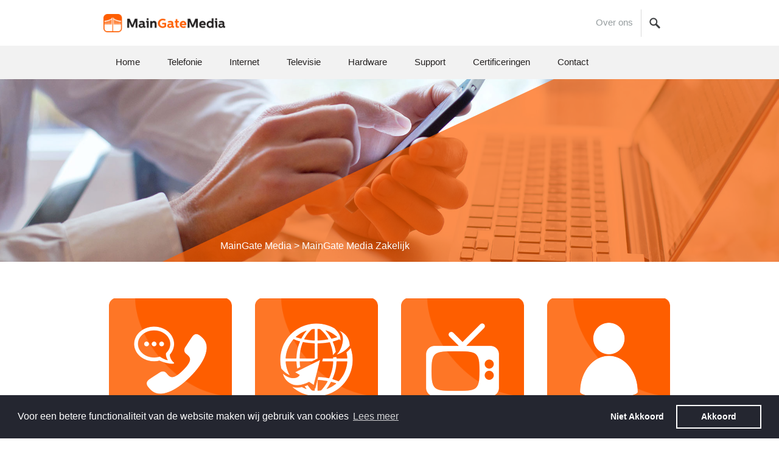

--- FILE ---
content_type: text/html; charset=UTF-8
request_url: https://www.maingatemedia.eu/
body_size: 10755
content:
<!DOCTYPE html>
<!--[if IE 7]>
<html class="ie ie7" lang="nl-NL">
<![endif]-->
<!--[if IE 8]>
<html class="ie ie8" lang="nl-NL">
<![endif]-->
<!--[if !(IE 7) & !(IE 8)]><!-->
<html lang="nl-NL">
<!--<![endif]-->
<head>
<meta charset="UTF-8" />
<meta http-equiv="X-UA-Compatible" content="IE=edge">
<meta name="viewport" content="width=device-width" />
<meta name="viewport" content="width=device-width, initial-scale=1">
<title>Home - MainGate Media Zakelijk</title>
<link rel="profile" href="https://gmpg.org/xfn/11" />
<link rel="pingback" href="https://www.maingatemedia.eu/xmlrpc.php" />
<link rel="shortcut icon" type="image/png" href="https://www.maingatemedia.eu/wp-content/themes/maingate/img/template/favicon.png" />

<!--[if lt IE 9]>
<script src="https://www.maingatemedia.eu/wp-content/themes/maingate/js/html5.js" type="text/javascript"></script>
<![endif]-->


<link rel="stylesheet" href="https://www.maingatemedia.eu/wp-content/themes/maingate/css/normalize.css">
<link rel="stylesheet" href="https://www.maingatemedia.eu/wp-content/themes/maingate/css/bootstrap.min.css">
<link rel="stylesheet" href="https://www.maingatemedia.eu/wp-content/themes/maingate/css/main.css">

<script src="https://www.maingatemedia.eu/wp-content/themes/maingate/js/vendor/modernizr-2.6.2.min.js"></script>
<meta name='robots' content='index, follow, max-image-preview:large, max-snippet:-1, max-video-preview:-1' />
	<style>img:is([sizes="auto" i], [sizes^="auto," i]) { contain-intrinsic-size: 3000px 1500px }</style>
	
	<!-- This site is optimized with the Yoast SEO plugin v25.9 - https://yoast.com/wordpress/plugins/seo/ -->
	<link rel="canonical" href="https://www.maingatemedia.eu/" />
	<meta property="og:locale" content="nl_NL" />
	<meta property="og:type" content="website" />
	<meta property="og:title" content="Home - MainGate Media Zakelijk" />
	<meta property="og:description" content="TelefonieTelefonie InternetInternet TelevisieTelevisie OverigeOverige &nbsp; MainGate Media: Your gateway to all media! MainGate Media is een aanbieder van telefonie (VoIP, mobiel, centrales etc), internet (glasvezel, dsl etc) en televisie over internet. Met onze jaren ervaring kunnen wij zzp’ers, mkb en ook grote ondernemingen een passende oplossing bieden op gebied van telefonie, internet en televisie." />
	<meta property="og:url" content="https://www.maingatemedia.eu/" />
	<meta property="og:site_name" content="MainGate Media Zakelijk" />
	<meta property="article:modified_time" content="2014-12-17T13:20:22+00:00" />
	<script type="application/ld+json" class="yoast-schema-graph">{"@context":"https://schema.org","@graph":[{"@type":"WebPage","@id":"https://www.maingatemedia.eu/","url":"https://www.maingatemedia.eu/","name":"Home - MainGate Media Zakelijk","isPartOf":{"@id":"https://www.maingatemedia.eu/#website"},"datePublished":"2014-10-21T13:06:54+00:00","dateModified":"2014-12-17T13:20:22+00:00","breadcrumb":{"@id":"https://www.maingatemedia.eu/#breadcrumb"},"inLanguage":"nl-NL","potentialAction":[{"@type":"ReadAction","target":["https://www.maingatemedia.eu/"]}]},{"@type":"BreadcrumbList","@id":"https://www.maingatemedia.eu/#breadcrumb","itemListElement":[{"@type":"ListItem","position":1,"name":"Home"}]},{"@type":"WebSite","@id":"https://www.maingatemedia.eu/#website","url":"https://www.maingatemedia.eu/","name":"MainGate Media Zakelijk","description":"no-nonsenseorganisatie met alle oplossingen voor Internet, Televisie en Telefonie.","potentialAction":[{"@type":"SearchAction","target":{"@type":"EntryPoint","urlTemplate":"https://www.maingatemedia.eu/?s={search_term_string}"},"query-input":{"@type":"PropertyValueSpecification","valueRequired":true,"valueName":"search_term_string"}}],"inLanguage":"nl-NL"}]}</script>
	<!-- / Yoast SEO plugin. -->


<link rel='dns-prefetch' href='//cdnjs.cloudflare.com' />
<link rel='dns-prefetch' href='//fonts.googleapis.com' />
<link rel="alternate" type="application/rss+xml" title="MainGate Media Zakelijk &raquo; feed" href="https://www.maingatemedia.eu/feed/" />
<link rel="alternate" type="application/rss+xml" title="MainGate Media Zakelijk &raquo; reacties feed" href="https://www.maingatemedia.eu/comments/feed/" />
<link rel="alternate" type="application/rss+xml" title="MainGate Media Zakelijk &raquo; Home reacties feed" href="https://www.maingatemedia.eu/home/feed/" />
		<!-- This site uses the Google Analytics by MonsterInsights plugin v9.8.0 - Using Analytics tracking - https://www.monsterinsights.com/ -->
		<!-- Opmerking: MonsterInsights is momenteel niet geconfigureerd op deze site. De site eigenaar moet authenticeren met Google Analytics in de MonsterInsights instellingen scherm. -->
					<!-- No tracking code set -->
				<!-- / Google Analytics by MonsterInsights -->
		<script type="text/javascript">
/* <![CDATA[ */
window._wpemojiSettings = {"baseUrl":"https:\/\/s.w.org\/images\/core\/emoji\/16.0.1\/72x72\/","ext":".png","svgUrl":"https:\/\/s.w.org\/images\/core\/emoji\/16.0.1\/svg\/","svgExt":".svg","source":{"concatemoji":"https:\/\/www.maingatemedia.eu\/wp-includes\/js\/wp-emoji-release.min.js?ver=5002ff80a1ae9f85cd8e18a4e1339450"}};
/*! This file is auto-generated */
!function(s,n){var o,i,e;function c(e){try{var t={supportTests:e,timestamp:(new Date).valueOf()};sessionStorage.setItem(o,JSON.stringify(t))}catch(e){}}function p(e,t,n){e.clearRect(0,0,e.canvas.width,e.canvas.height),e.fillText(t,0,0);var t=new Uint32Array(e.getImageData(0,0,e.canvas.width,e.canvas.height).data),a=(e.clearRect(0,0,e.canvas.width,e.canvas.height),e.fillText(n,0,0),new Uint32Array(e.getImageData(0,0,e.canvas.width,e.canvas.height).data));return t.every(function(e,t){return e===a[t]})}function u(e,t){e.clearRect(0,0,e.canvas.width,e.canvas.height),e.fillText(t,0,0);for(var n=e.getImageData(16,16,1,1),a=0;a<n.data.length;a++)if(0!==n.data[a])return!1;return!0}function f(e,t,n,a){switch(t){case"flag":return n(e,"\ud83c\udff3\ufe0f\u200d\u26a7\ufe0f","\ud83c\udff3\ufe0f\u200b\u26a7\ufe0f")?!1:!n(e,"\ud83c\udde8\ud83c\uddf6","\ud83c\udde8\u200b\ud83c\uddf6")&&!n(e,"\ud83c\udff4\udb40\udc67\udb40\udc62\udb40\udc65\udb40\udc6e\udb40\udc67\udb40\udc7f","\ud83c\udff4\u200b\udb40\udc67\u200b\udb40\udc62\u200b\udb40\udc65\u200b\udb40\udc6e\u200b\udb40\udc67\u200b\udb40\udc7f");case"emoji":return!a(e,"\ud83e\udedf")}return!1}function g(e,t,n,a){var r="undefined"!=typeof WorkerGlobalScope&&self instanceof WorkerGlobalScope?new OffscreenCanvas(300,150):s.createElement("canvas"),o=r.getContext("2d",{willReadFrequently:!0}),i=(o.textBaseline="top",o.font="600 32px Arial",{});return e.forEach(function(e){i[e]=t(o,e,n,a)}),i}function t(e){var t=s.createElement("script");t.src=e,t.defer=!0,s.head.appendChild(t)}"undefined"!=typeof Promise&&(o="wpEmojiSettingsSupports",i=["flag","emoji"],n.supports={everything:!0,everythingExceptFlag:!0},e=new Promise(function(e){s.addEventListener("DOMContentLoaded",e,{once:!0})}),new Promise(function(t){var n=function(){try{var e=JSON.parse(sessionStorage.getItem(o));if("object"==typeof e&&"number"==typeof e.timestamp&&(new Date).valueOf()<e.timestamp+604800&&"object"==typeof e.supportTests)return e.supportTests}catch(e){}return null}();if(!n){if("undefined"!=typeof Worker&&"undefined"!=typeof OffscreenCanvas&&"undefined"!=typeof URL&&URL.createObjectURL&&"undefined"!=typeof Blob)try{var e="postMessage("+g.toString()+"("+[JSON.stringify(i),f.toString(),p.toString(),u.toString()].join(",")+"));",a=new Blob([e],{type:"text/javascript"}),r=new Worker(URL.createObjectURL(a),{name:"wpTestEmojiSupports"});return void(r.onmessage=function(e){c(n=e.data),r.terminate(),t(n)})}catch(e){}c(n=g(i,f,p,u))}t(n)}).then(function(e){for(var t in e)n.supports[t]=e[t],n.supports.everything=n.supports.everything&&n.supports[t],"flag"!==t&&(n.supports.everythingExceptFlag=n.supports.everythingExceptFlag&&n.supports[t]);n.supports.everythingExceptFlag=n.supports.everythingExceptFlag&&!n.supports.flag,n.DOMReady=!1,n.readyCallback=function(){n.DOMReady=!0}}).then(function(){return e}).then(function(){var e;n.supports.everything||(n.readyCallback(),(e=n.source||{}).concatemoji?t(e.concatemoji):e.wpemoji&&e.twemoji&&(t(e.twemoji),t(e.wpemoji)))}))}((window,document),window._wpemojiSettings);
/* ]]> */
</script>
<link rel='stylesheet' id='sage/cookies/lib/css-css' href='https://cdnjs.cloudflare.com/ajax/libs/cookieconsent2/3.0.3/cookieconsent.min.css' type='text/css' media='all' />
<style id='wp-emoji-styles-inline-css' type='text/css'>

	img.wp-smiley, img.emoji {
		display: inline !important;
		border: none !important;
		box-shadow: none !important;
		height: 1em !important;
		width: 1em !important;
		margin: 0 0.07em !important;
		vertical-align: -0.1em !important;
		background: none !important;
		padding: 0 !important;
	}
</style>
<link rel='stylesheet' id='wp-block-library-css' href='https://www.maingatemedia.eu/wp-includes/css/dist/block-library/style.min.css?ver=5002ff80a1ae9f85cd8e18a4e1339450' type='text/css' media='all' />
<style id='classic-theme-styles-inline-css' type='text/css'>
/*! This file is auto-generated */
.wp-block-button__link{color:#fff;background-color:#32373c;border-radius:9999px;box-shadow:none;text-decoration:none;padding:calc(.667em + 2px) calc(1.333em + 2px);font-size:1.125em}.wp-block-file__button{background:#32373c;color:#fff;text-decoration:none}
</style>
<style id='global-styles-inline-css' type='text/css'>
:root{--wp--preset--aspect-ratio--square: 1;--wp--preset--aspect-ratio--4-3: 4/3;--wp--preset--aspect-ratio--3-4: 3/4;--wp--preset--aspect-ratio--3-2: 3/2;--wp--preset--aspect-ratio--2-3: 2/3;--wp--preset--aspect-ratio--16-9: 16/9;--wp--preset--aspect-ratio--9-16: 9/16;--wp--preset--color--black: #000000;--wp--preset--color--cyan-bluish-gray: #abb8c3;--wp--preset--color--white: #ffffff;--wp--preset--color--pale-pink: #f78da7;--wp--preset--color--vivid-red: #cf2e2e;--wp--preset--color--luminous-vivid-orange: #ff6900;--wp--preset--color--luminous-vivid-amber: #fcb900;--wp--preset--color--light-green-cyan: #7bdcb5;--wp--preset--color--vivid-green-cyan: #00d084;--wp--preset--color--pale-cyan-blue: #8ed1fc;--wp--preset--color--vivid-cyan-blue: #0693e3;--wp--preset--color--vivid-purple: #9b51e0;--wp--preset--gradient--vivid-cyan-blue-to-vivid-purple: linear-gradient(135deg,rgba(6,147,227,1) 0%,rgb(155,81,224) 100%);--wp--preset--gradient--light-green-cyan-to-vivid-green-cyan: linear-gradient(135deg,rgb(122,220,180) 0%,rgb(0,208,130) 100%);--wp--preset--gradient--luminous-vivid-amber-to-luminous-vivid-orange: linear-gradient(135deg,rgba(252,185,0,1) 0%,rgba(255,105,0,1) 100%);--wp--preset--gradient--luminous-vivid-orange-to-vivid-red: linear-gradient(135deg,rgba(255,105,0,1) 0%,rgb(207,46,46) 100%);--wp--preset--gradient--very-light-gray-to-cyan-bluish-gray: linear-gradient(135deg,rgb(238,238,238) 0%,rgb(169,184,195) 100%);--wp--preset--gradient--cool-to-warm-spectrum: linear-gradient(135deg,rgb(74,234,220) 0%,rgb(151,120,209) 20%,rgb(207,42,186) 40%,rgb(238,44,130) 60%,rgb(251,105,98) 80%,rgb(254,248,76) 100%);--wp--preset--gradient--blush-light-purple: linear-gradient(135deg,rgb(255,206,236) 0%,rgb(152,150,240) 100%);--wp--preset--gradient--blush-bordeaux: linear-gradient(135deg,rgb(254,205,165) 0%,rgb(254,45,45) 50%,rgb(107,0,62) 100%);--wp--preset--gradient--luminous-dusk: linear-gradient(135deg,rgb(255,203,112) 0%,rgb(199,81,192) 50%,rgb(65,88,208) 100%);--wp--preset--gradient--pale-ocean: linear-gradient(135deg,rgb(255,245,203) 0%,rgb(182,227,212) 50%,rgb(51,167,181) 100%);--wp--preset--gradient--electric-grass: linear-gradient(135deg,rgb(202,248,128) 0%,rgb(113,206,126) 100%);--wp--preset--gradient--midnight: linear-gradient(135deg,rgb(2,3,129) 0%,rgb(40,116,252) 100%);--wp--preset--font-size--small: 13px;--wp--preset--font-size--medium: 20px;--wp--preset--font-size--large: 36px;--wp--preset--font-size--x-large: 42px;--wp--preset--spacing--20: 0.44rem;--wp--preset--spacing--30: 0.67rem;--wp--preset--spacing--40: 1rem;--wp--preset--spacing--50: 1.5rem;--wp--preset--spacing--60: 2.25rem;--wp--preset--spacing--70: 3.38rem;--wp--preset--spacing--80: 5.06rem;--wp--preset--shadow--natural: 6px 6px 9px rgba(0, 0, 0, 0.2);--wp--preset--shadow--deep: 12px 12px 50px rgba(0, 0, 0, 0.4);--wp--preset--shadow--sharp: 6px 6px 0px rgba(0, 0, 0, 0.2);--wp--preset--shadow--outlined: 6px 6px 0px -3px rgba(255, 255, 255, 1), 6px 6px rgba(0, 0, 0, 1);--wp--preset--shadow--crisp: 6px 6px 0px rgba(0, 0, 0, 1);}:where(.is-layout-flex){gap: 0.5em;}:where(.is-layout-grid){gap: 0.5em;}body .is-layout-flex{display: flex;}.is-layout-flex{flex-wrap: wrap;align-items: center;}.is-layout-flex > :is(*, div){margin: 0;}body .is-layout-grid{display: grid;}.is-layout-grid > :is(*, div){margin: 0;}:where(.wp-block-columns.is-layout-flex){gap: 2em;}:where(.wp-block-columns.is-layout-grid){gap: 2em;}:where(.wp-block-post-template.is-layout-flex){gap: 1.25em;}:where(.wp-block-post-template.is-layout-grid){gap: 1.25em;}.has-black-color{color: var(--wp--preset--color--black) !important;}.has-cyan-bluish-gray-color{color: var(--wp--preset--color--cyan-bluish-gray) !important;}.has-white-color{color: var(--wp--preset--color--white) !important;}.has-pale-pink-color{color: var(--wp--preset--color--pale-pink) !important;}.has-vivid-red-color{color: var(--wp--preset--color--vivid-red) !important;}.has-luminous-vivid-orange-color{color: var(--wp--preset--color--luminous-vivid-orange) !important;}.has-luminous-vivid-amber-color{color: var(--wp--preset--color--luminous-vivid-amber) !important;}.has-light-green-cyan-color{color: var(--wp--preset--color--light-green-cyan) !important;}.has-vivid-green-cyan-color{color: var(--wp--preset--color--vivid-green-cyan) !important;}.has-pale-cyan-blue-color{color: var(--wp--preset--color--pale-cyan-blue) !important;}.has-vivid-cyan-blue-color{color: var(--wp--preset--color--vivid-cyan-blue) !important;}.has-vivid-purple-color{color: var(--wp--preset--color--vivid-purple) !important;}.has-black-background-color{background-color: var(--wp--preset--color--black) !important;}.has-cyan-bluish-gray-background-color{background-color: var(--wp--preset--color--cyan-bluish-gray) !important;}.has-white-background-color{background-color: var(--wp--preset--color--white) !important;}.has-pale-pink-background-color{background-color: var(--wp--preset--color--pale-pink) !important;}.has-vivid-red-background-color{background-color: var(--wp--preset--color--vivid-red) !important;}.has-luminous-vivid-orange-background-color{background-color: var(--wp--preset--color--luminous-vivid-orange) !important;}.has-luminous-vivid-amber-background-color{background-color: var(--wp--preset--color--luminous-vivid-amber) !important;}.has-light-green-cyan-background-color{background-color: var(--wp--preset--color--light-green-cyan) !important;}.has-vivid-green-cyan-background-color{background-color: var(--wp--preset--color--vivid-green-cyan) !important;}.has-pale-cyan-blue-background-color{background-color: var(--wp--preset--color--pale-cyan-blue) !important;}.has-vivid-cyan-blue-background-color{background-color: var(--wp--preset--color--vivid-cyan-blue) !important;}.has-vivid-purple-background-color{background-color: var(--wp--preset--color--vivid-purple) !important;}.has-black-border-color{border-color: var(--wp--preset--color--black) !important;}.has-cyan-bluish-gray-border-color{border-color: var(--wp--preset--color--cyan-bluish-gray) !important;}.has-white-border-color{border-color: var(--wp--preset--color--white) !important;}.has-pale-pink-border-color{border-color: var(--wp--preset--color--pale-pink) !important;}.has-vivid-red-border-color{border-color: var(--wp--preset--color--vivid-red) !important;}.has-luminous-vivid-orange-border-color{border-color: var(--wp--preset--color--luminous-vivid-orange) !important;}.has-luminous-vivid-amber-border-color{border-color: var(--wp--preset--color--luminous-vivid-amber) !important;}.has-light-green-cyan-border-color{border-color: var(--wp--preset--color--light-green-cyan) !important;}.has-vivid-green-cyan-border-color{border-color: var(--wp--preset--color--vivid-green-cyan) !important;}.has-pale-cyan-blue-border-color{border-color: var(--wp--preset--color--pale-cyan-blue) !important;}.has-vivid-cyan-blue-border-color{border-color: var(--wp--preset--color--vivid-cyan-blue) !important;}.has-vivid-purple-border-color{border-color: var(--wp--preset--color--vivid-purple) !important;}.has-vivid-cyan-blue-to-vivid-purple-gradient-background{background: var(--wp--preset--gradient--vivid-cyan-blue-to-vivid-purple) !important;}.has-light-green-cyan-to-vivid-green-cyan-gradient-background{background: var(--wp--preset--gradient--light-green-cyan-to-vivid-green-cyan) !important;}.has-luminous-vivid-amber-to-luminous-vivid-orange-gradient-background{background: var(--wp--preset--gradient--luminous-vivid-amber-to-luminous-vivid-orange) !important;}.has-luminous-vivid-orange-to-vivid-red-gradient-background{background: var(--wp--preset--gradient--luminous-vivid-orange-to-vivid-red) !important;}.has-very-light-gray-to-cyan-bluish-gray-gradient-background{background: var(--wp--preset--gradient--very-light-gray-to-cyan-bluish-gray) !important;}.has-cool-to-warm-spectrum-gradient-background{background: var(--wp--preset--gradient--cool-to-warm-spectrum) !important;}.has-blush-light-purple-gradient-background{background: var(--wp--preset--gradient--blush-light-purple) !important;}.has-blush-bordeaux-gradient-background{background: var(--wp--preset--gradient--blush-bordeaux) !important;}.has-luminous-dusk-gradient-background{background: var(--wp--preset--gradient--luminous-dusk) !important;}.has-pale-ocean-gradient-background{background: var(--wp--preset--gradient--pale-ocean) !important;}.has-electric-grass-gradient-background{background: var(--wp--preset--gradient--electric-grass) !important;}.has-midnight-gradient-background{background: var(--wp--preset--gradient--midnight) !important;}.has-small-font-size{font-size: var(--wp--preset--font-size--small) !important;}.has-medium-font-size{font-size: var(--wp--preset--font-size--medium) !important;}.has-large-font-size{font-size: var(--wp--preset--font-size--large) !important;}.has-x-large-font-size{font-size: var(--wp--preset--font-size--x-large) !important;}
:where(.wp-block-post-template.is-layout-flex){gap: 1.25em;}:where(.wp-block-post-template.is-layout-grid){gap: 1.25em;}
:where(.wp-block-columns.is-layout-flex){gap: 2em;}:where(.wp-block-columns.is-layout-grid){gap: 2em;}
:root :where(.wp-block-pullquote){font-size: 1.5em;line-height: 1.6;}
</style>
<link rel='stylesheet' id='contact-form-7-css' href='https://www.maingatemedia.eu/wp-content/plugins/contact-form-7/includes/css/styles.css?ver=6.1.1' type='text/css' media='all' />
<link rel='stylesheet' id='hamburger.css-css' href='https://www.maingatemedia.eu/wp-content/plugins/wp-responsive-menu/assets/css/wpr-hamburger.css?ver=3.2.1' type='text/css' media='all' />
<link rel='stylesheet' id='wprmenu.css-css' href='https://www.maingatemedia.eu/wp-content/plugins/wp-responsive-menu/assets/css/wprmenu.css?ver=3.2.1' type='text/css' media='all' />
<style id='wprmenu.css-inline-css' type='text/css'>
@media only screen and ( max-width: 768px ) {html body div.wprm-wrapper {overflow: scroll;}#wprmenu_bar {background-image: url();background-size:;background-repeat: ;}#wprmenu_bar {background-color: #ff6d10;}html body div#mg-wprm-wrap .wpr_submit .icon.icon-search {color: ;}#wprmenu_bar .menu_title,#wprmenu_bar .wprmenu_icon_menu,#wprmenu_bar .menu_title a {color: #ffffff;}#wprmenu_bar .menu_title a {font-size: px;font-weight: ;}#mg-wprm-wrap li.menu-item a {font-size: px;text-transform: ;font-weight: ;}#mg-wprm-wrap li.menu-item-has-children ul.sub-menu a {font-size: px;text-transform: ;font-weight: ;}#mg-wprm-wrap li.current-menu-item > a {background: ;}#mg-wprm-wrap li.current-menu-item > a,#mg-wprm-wrap li.current-menu-item span.wprmenu_icon{color:!important;}#mg-wprm-wrap {background-color: #2E2E2E;}.cbp-spmenu-push-toright,.cbp-spmenu-push-toright .mm-slideout {left: 80% ;}.cbp-spmenu-push-toleft {left: -80% ;}#mg-wprm-wrap.cbp-spmenu-right,#mg-wprm-wrap.cbp-spmenu-left,#mg-wprm-wrap.cbp-spmenu-right.custom,#mg-wprm-wrap.cbp-spmenu-left.custom,.cbp-spmenu-vertical {width: 80%;max-width: px;}#mg-wprm-wrap ul#wprmenu_menu_ul li.menu-item a,div#mg-wprm-wrap ul li span.wprmenu_icon {color: #CFCFCF;}#mg-wprm-wrap ul#wprmenu_menu_ul li.menu-item:valid ~ a{color: ;}#mg-wprm-wrap ul#wprmenu_menu_ul li.menu-item a:hover {background: ;color: #606060 !important;}div#mg-wprm-wrap ul>li:hover>span.wprmenu_icon {color: #606060 !important;}.wprmenu_bar .hamburger-inner,.wprmenu_bar .hamburger-inner::before,.wprmenu_bar .hamburger-inner::after {background: #FFFFFF;}.wprmenu_bar .hamburger:hover .hamburger-inner,.wprmenu_bar .hamburger:hover .hamburger-inner::before,.wprmenu_bar .hamburger:hover .hamburger-inner::after {background: ;}div.wprmenu_bar div.hamburger{padding-right: 6px !important;}#wprmenu_menu.left {width:80%;left: -80%;right: auto;}#wprmenu_menu.right {width:80%;right: -80%;left: auto;}.wprmenu_bar .hamburger {float: left;}.wprmenu_bar #custom_menu_icon.hamburger {top: px;left: px;float: left !important;background-color: ;}a#link-menu{ display: none !important; }.wpr_custom_menu #custom_menu_icon {display: block;}html { padding-top: 42px !important; }#wprmenu_bar,#mg-wprm-wrap { display: block; }div#wpadminbar { position: fixed; }}
</style>
<link rel='stylesheet' id='wpr_icons-css' href='https://www.maingatemedia.eu/wp-content/plugins/wp-responsive-menu/inc/assets/icons/wpr-icons.css?ver=3.2.1' type='text/css' media='all' />
<link rel='stylesheet' id='wc-shortcodes-style-css' href='https://www.maingatemedia.eu/wp-content/plugins/wc-shortcodes/public/assets/css/style.css?ver=3.46' type='text/css' media='all' />
<link rel='stylesheet' id='twentytwelve-fonts-css' href='https://fonts.googleapis.com/css?family=Open+Sans:400italic,700italic,400,700&#038;subset=latin,latin-ext' type='text/css' media='all' />
<link rel='stylesheet' id='twentytwelve-style-css' href='https://www.maingatemedia.eu/wp-content/themes/maingate_zakelijk/style.css?ver=1.0' type='text/css' media='all' />
<!--[if lt IE 9]>
<link rel='stylesheet' id='twentytwelve-ie-css' href='https://www.maingatemedia.eu/wp-content/themes/maingate/css/ie.css?ver=20121010' type='text/css' media='all' />
<![endif]-->
<link rel='stylesheet' id='wordpresscanvas-font-awesome-css' href='https://www.maingatemedia.eu/wp-content/plugins/wc-shortcodes/public/assets/css/font-awesome.min.css?ver=4.7.0' type='text/css' media='all' />
<script type="text/javascript" src="https://www.maingatemedia.eu/wp-content/themes/maingate/js/cookies.js" id="sage/cookies-js"></script>
<script type="text/javascript" src="https://cdnjs.cloudflare.com/ajax/libs/cookieconsent2/3.0.3/cookieconsent.min.js" id="sage/cookies/lib/js-js"></script>
<script type="text/javascript" src="https://www.maingatemedia.eu/wp-includes/js/jquery/jquery.min.js?ver=3.7.1" id="jquery-core-js"></script>
<script type="text/javascript" src="https://www.maingatemedia.eu/wp-includes/js/jquery/jquery-migrate.min.js?ver=3.4.1" id="jquery-migrate-js"></script>
<script type="text/javascript" src="https://www.maingatemedia.eu/wp-content/plugins/wp-responsive-menu/assets/js/modernizr.custom.js?ver=3.2.1" id="modernizr-js"></script>
<script type="text/javascript" src="https://www.maingatemedia.eu/wp-content/plugins/wp-responsive-menu/assets/js/touchSwipe.js?ver=3.2.1" id="touchSwipe-js"></script>
<script type="text/javascript" id="wprmenu.js-js-extra">
/* <![CDATA[ */
var wprmenu = {"zooming":"no","from_width":"768","push_width":"","menu_width":"80","parent_click":"","swipe":"no","enable_overlay":"","wprmenuDemoId":""};
/* ]]> */
</script>
<script type="text/javascript" src="https://www.maingatemedia.eu/wp-content/plugins/wp-responsive-menu/assets/js/wprmenu.js?ver=3.2.1" id="wprmenu.js-js"></script>
<link rel="https://api.w.org/" href="https://www.maingatemedia.eu/wp-json/" /><link rel="alternate" title="JSON" type="application/json" href="https://www.maingatemedia.eu/wp-json/wp/v2/pages/14" /><link rel="EditURI" type="application/rsd+xml" title="RSD" href="https://www.maingatemedia.eu/xmlrpc.php?rsd" />

<link rel='shortlink' href='https://www.maingatemedia.eu/' />
<link rel="alternate" title="oEmbed (JSON)" type="application/json+oembed" href="https://www.maingatemedia.eu/wp-json/oembed/1.0/embed?url=https%3A%2F%2Fwww.maingatemedia.eu%2F" />
<link rel="alternate" title="oEmbed (XML)" type="text/xml+oembed" href="https://www.maingatemedia.eu/wp-json/oembed/1.0/embed?url=https%3A%2F%2Fwww.maingatemedia.eu%2F&#038;format=xml" />
<script type="text/javascript">
(function(url){
	if(/(?:Chrome\/26\.0\.1410\.63 Safari\/537\.31|WordfenceTestMonBot)/.test(navigator.userAgent)){ return; }
	var addEvent = function(evt, handler) {
		if (window.addEventListener) {
			document.addEventListener(evt, handler, false);
		} else if (window.attachEvent) {
			document.attachEvent('on' + evt, handler);
		}
	};
	var removeEvent = function(evt, handler) {
		if (window.removeEventListener) {
			document.removeEventListener(evt, handler, false);
		} else if (window.detachEvent) {
			document.detachEvent('on' + evt, handler);
		}
	};
	var evts = 'contextmenu dblclick drag dragend dragenter dragleave dragover dragstart drop keydown keypress keyup mousedown mousemove mouseout mouseover mouseup mousewheel scroll'.split(' ');
	var logHuman = function() {
		if (window.wfLogHumanRan) { return; }
		window.wfLogHumanRan = true;
		var wfscr = document.createElement('script');
		wfscr.type = 'text/javascript';
		wfscr.async = true;
		wfscr.src = url + '&r=' + Math.random();
		(document.getElementsByTagName('head')[0]||document.getElementsByTagName('body')[0]).appendChild(wfscr);
		for (var i = 0; i < evts.length; i++) {
			removeEvent(evts[i], logHuman);
		}
	};
	for (var i = 0; i < evts.length; i++) {
		addEvent(evts[i], logHuman);
	}
})('//www.maingatemedia.eu/?wordfence_lh=1&hid=1BC4DCA453B3CE125D6FEDF7A3E57FFF');
</script><style type="text/css">.broken_link, a.broken_link {
	text-decoration: line-through;
}</style></head>

<body data-rsssl=1 class="home wp-singular page-template page-template-page-templates page-template-front-page page-template-page-templatesfront-page-php page page-id-14 wp-theme-maingate wp-child-theme-maingate_zakelijk wc-shortcodes-font-awesome-enabled full-width template-front-page custom-font-enabled single-author">
<!--[if lt IE 7]>
            <p class="browsehappy">You are using an <strong>outdated</strong> browser. Please <a href="http://browsehappy.com/">upgrade your browser</a> to improve your experience.</p>
        <![endif]-->

        <div id="container">

			<nav id="head">
				<div class="container">
					<a href="https://www.maingatemedia.eu" id="link-home">Home</a>
					 <form role="search" method="get" id="form-header" class="searchform" action="https://www.maingatemedia.eu" novalidate="novalidate">
						<input type="text" value="" name="s" id="s">
					</form>
					<!--<input type="submit" id="searchsubmit" value="Search">-->
					<ul class="list-navigation hidden-xs">
						<li><a href="https://www.maingatemedia.eu/over-ons/">Over ons</a></li>
					</ul>
				</div>
			</nav>

			<nav id="main" role="navigation">
				<div class="container">
					<a href="#execphp-4" id="link-menu" class="hidden-sm hidden-md hidden-lg">Menu</a>
					<a href="tel:+31884263333" class="link-phone hidden-sm hidden-md hidden-lg">Bel ons direct</a>
					<!--<ul class="list-navigation hidden-xs">
						<li class="active"><a href="#">Home</a></li>
						<li><a href="#">Alles in 1	</a></li>
						<li><a href="#">TV + Internet</a></li>
						<li><a href="#">Televisie</a></li>
						<li><a href="#">Internet</a></li>
						<li><a href="#">Telefonie</a></li>
						<li><a href="#">Hardware</a></li>
						<li><a href="#">Klantenservice</a></li>
					</ul>-->
                  <div class="menu-menu-1-container"><ul id="menu-menu-1" class="list-navigation hidden-xs"><li id="menu-item-4" class="menu-item menu-item-type-custom menu-item-object-custom menu-item-4"><a href="https://maingatemedia.eu/">Home</a></li>
<li id="menu-item-25" class="menu-item menu-item-type-post_type menu-item-object-page menu-item-has-children menu-item-25"><a href="https://www.maingatemedia.eu/telefonie/">Telefonie</a>
<ul class="sub-menu">
	<li id="menu-item-296" class="menu-item menu-item-type-post_type menu-item-object-page menu-item-has-children menu-item-296"><a href="https://www.maingatemedia.eu/telefonie/maingate-voip/">MGM VoIP</a>
	<ul class="sub-menu">
		<li id="menu-item-815" class="menu-item menu-item-type-post_type menu-item-object-page menu-item-815"><a href="https://www.maingatemedia.eu/telefonie/maingate-voip/maingate-hosted-voip/">Main<span>Gate</span> Hosted VoIP</a></li>
		<li id="menu-item-1154" class="menu-item menu-item-type-post_type menu-item-object-page menu-item-1154"><a href="https://www.maingatemedia.eu/maingate-hosted/">Main<span>Gate</span> Hosted PBX</a></li>
		<li id="menu-item-814" class="menu-item menu-item-type-post_type menu-item-object-page menu-item-814"><a href="https://www.maingatemedia.eu/telefonie/maingate-voip/maingate-voip-siptrunking/">Main<span>Gate</span> VoIP Siptrunking</a></li>
		<li id="menu-item-813" class="menu-item menu-item-type-post_type menu-item-object-page menu-item-813"><a href="https://www.maingatemedia.eu/telefonie/maingate-voip/maingate-managed-voip/">Main<span>Gate</span> Managed VoIP</a></li>
		<li id="menu-item-812" class="menu-item menu-item-type-post_type menu-item-object-page menu-item-812"><a href="https://www.maingatemedia.eu/telefonie/maingate-voip/maingate-diverse-pbx-oplossingen/">Main<span>Gate</span> Diverse PBX oplossingen</a></li>
	</ul>
</li>
	<li id="menu-item-320" class="menu-item menu-item-type-post_type menu-item-object-page menu-item-320"><a href="https://www.maingatemedia.eu/telefonie/maingate-mobile/">MGM Mobile</a></li>
	<li id="menu-item-400" class="menu-item menu-item-type-post_type menu-item-object-page menu-item-400"><a href="https://www.maingatemedia.eu/telefonie/data-only/">MGM Data Only</a></li>
	<li id="menu-item-540" class="menu-item menu-item-type-post_type menu-item-object-page menu-item-540"><a href="https://www.maingatemedia.eu/telefonie/maingate-managed-mobile/">MGM Managed Mobile</a></li>
	<li id="menu-item-541" class="menu-item menu-item-type-post_type menu-item-object-page menu-item-541"><a href="https://www.maingatemedia.eu/telefonie/maingate-mobile-connect/">MGM Mobile Connect</a></li>
</ul>
</li>
<li id="menu-item-386" class="menu-item menu-item-type-post_type menu-item-object-page menu-item-has-children menu-item-386"><a href="https://www.maingatemedia.eu/internet/">Internet</a>
<ul class="sub-menu">
	<li id="menu-item-256" class="menu-item menu-item-type-post_type menu-item-object-page menu-item-256"><a href="https://www.maingatemedia.eu/internet/glasvezel-2/">MGM Glasvezel</a></li>
	<li id="menu-item-255" class="menu-item menu-item-type-post_type menu-item-object-page menu-item-255"><a href="https://www.maingatemedia.eu/internet/xdsl/">MGM XDSL</a></li>
	<li id="menu-item-570" class="menu-item menu-item-type-post_type menu-item-object-page menu-item-570"><a href="https://www.maingatemedia.eu/internet/maingate-ethernet-over-koper/">MGM Ethernet over Koper</a></li>
	<li id="menu-item-571" class="menu-item menu-item-type-post_type menu-item-object-page menu-item-571"><a href="https://www.maingatemedia.eu/internet/maingate-hybrid-fiber-coax/">MGM Hybrid Fiber Coax</a></li>
	<li id="menu-item-211" class="menu-item menu-item-type-post_type menu-item-object-page menu-item-211"><a href="https://www.maingatemedia.eu/internet/hosting/">MGM Hosting</a></li>
</ul>
</li>
<li id="menu-item-402" class="menu-item menu-item-type-post_type menu-item-object-page menu-item-has-children menu-item-402"><a href="https://www.maingatemedia.eu/televisie/">Televisie</a>
<ul class="sub-menu">
	<li id="menu-item-1185" class="menu-item menu-item-type-post_type menu-item-object-page menu-item-1185"><a href="https://www.maingatemedia.eu/televisie/hoteliptv/">Main<span>Gate</span> IPTV voor Hotel en Zorginstelling</a></li>
</ul>
</li>
<li id="menu-item-213" class="menu-item menu-item-type-post_type menu-item-object-page menu-item-has-children menu-item-213"><a href="https://www.maingatemedia.eu/hardware/">Hardware</a>
<ul class="sub-menu">
	<li id="menu-item-214" class="menu-item menu-item-type-post_type menu-item-object-page menu-item-214"><a href="https://www.maingatemedia.eu/hardware/internet/">Internet</a></li>
	<li id="menu-item-215" class="menu-item menu-item-type-post_type menu-item-object-page menu-item-215"><a href="https://www.maingatemedia.eu/hardware/telefonie/">Telefonie</a></li>
	<li id="menu-item-1210" class="menu-item menu-item-type-post_type menu-item-object-page menu-item-1210"><a href="https://www.maingatemedia.eu/hardware/televisie/">Main<span>Gate</span> Televisie</a></li>
</ul>
</li>
<li id="menu-item-217" class="menu-item menu-item-type-post_type menu-item-object-page menu-item-has-children menu-item-217"><a href="https://www.maingatemedia.eu/support/">Support</a>
<ul class="sub-menu">
	<li id="menu-item-1012" class="menu-item menu-item-type-post_type menu-item-object-page menu-item-1012"><a href="https://www.maingatemedia.eu/actuele-meldingen/">Actuele meldingen</a></li>
	<li id="menu-item-1261" class="menu-item menu-item-type-post_type menu-item-object-page menu-item-1261"><a href="https://www.maingatemedia.eu/iptv-status/">Main<span>Gate</span> IPTV status</a></li>
	<li id="menu-item-219" class="menu-item menu-item-type-post_type menu-item-object-page menu-item-219"><a href="https://www.maingatemedia.eu/reparatie/">Reparatie</a></li>
	<li id="menu-item-988" class="menu-item menu-item-type-post_type menu-item-object-page menu-item-988"><a href="https://www.maingatemedia.eu/nuttige-info/">Nuttige Informatie</a></li>
</ul>
</li>
<li id="menu-item-983" class="menu-item menu-item-type-post_type menu-item-object-page menu-item-983"><a href="https://www.maingatemedia.eu/maingate-media-certificeringen/">Certificeringen</a></li>
<li id="menu-item-218" class="menu-item menu-item-type-post_type menu-item-object-page menu-item-218"><a href="https://www.maingatemedia.eu/contact-2/">Contact</a></li>
</ul></div>				</div>
			</nav>


<header>				<div class="container">
					<div class="row">

						<div class="col-xs-4">

						</div>

					</div>
				</div>

				<div id="breadcrumb">
					<div class="container">

<div class="breadcrumbs">
    <!-- Breadcrumb NavXT 7.4.1 -->
<span property="itemListElement" typeof="ListItem"><a property="item" typeof="WebPage" title="Ga naar MainGate Media." href="https://maingatemedia.eu" class="main-home" ><span property="name">MainGate Media</span></a><meta property="position" content="1"></span> &gt; <span property="itemListElement" typeof="ListItem"><span property="name" class="home current-item">MainGate Media Zakelijk</span><meta property="url" content="https://www.maingatemedia.eu"><meta property="position" content="2"></span></div>


	</div>

					</div>
				</div>

			</header>

	<main>

				<section class="section-content section-frontpage section-options">
					<div class="container">
						<div class="row">
                           <!-- <div class="col-xs-12 col-sm-4">
                                    <article class="article-option">
                                        <h1 class="option-title">TV + internet</h1>
                                        <p class="option-description">lalala</p>
                                        <ul class="list-checklist">
                                            <li class="checked">Digitale TV</li>
                                            <li class="checked">Internet 50 Mb/s</li>
                                            <li class="checked">Internet 5 Mb/s upload</li>
                                        </ul>
                                        <p class="option-price">
                                            <span>&euro; 29,99</span> per maand
                                        </p>
                                        <p>
                                            <a href="#" class="link-order">Bestellen</a>
                                            <a href="#" class="link-info">Meer info</a>
                                        </p>
                                    </article>
                                </div>
							<div class="col-xs-12 col-sm-4">
								<div class="container-selected">Beste keus</div>
								<article class="article-option selected">
									<h1 class="option-title">Alles-in-1</h1>
									<p class="option-description">lalala</p>
									<ul class="list-checklist">
										<li class="checked">Televisie</li>
										<li class="checked">Internet</li>
										<li class="checked">Telefonie</li>
									</ul>
									<p class="option-price">
										<span>&euro; 39,99</span> per maand
									</p>
									<p>
										<a href="#" class="link-order">Bestellen</a>
										<a href="#" class="link-info">Meer info</a>
									</p>
								</article>
							</div>
							<div class="col-xs-12 col-sm-4">
								<article class="article-option">
									<h1 class="option-title">Telefonie</h1>
									<p class="option-description">lalala</p>
									<ul class="list-checklist">
										<li class="checked">Onbeperkt bellen</li>
										<li class="checked">9 cent p.m. mobiel</li>
										<li class="checked">10 cent p.m. buitenland</li>
									</ul>
									<p class="option-price">
										<span>&euro; 9,99</span> per maand
									</p>
									<p>
										<a href="#" class="link-order">Bestellen</a>
										<a href="#" class="link-info">Meer info</a>
									</p>
								</article>
							</div>-->

							
				<div class="col-xs-6 col-sm-3">
<div class="container-app"><a class="home-icon telefonie" href="/telefonie/">Telefonie</a><a class="home-icon-text" title="Telefonie" href="/telefonie/">Telefonie</a></div>
</div>
<div class="col-xs-6 col-sm-3">
<div class="container-app"><a class="home-icon internet broken_link" href="/internet/">Internet</a><a class="home-icon-text broken_link" title="Internet" href="/internet/">Internet</a></div>
</div>
<div class="col-xs-6 col-sm-3">
<div class="container-app"><a class="home-icon televisie broken_link" href="/televisie/">Televisie</a><a class="home-icon-text broken_link" title="Televisie" href="/televisie/">Televisie</a></div>
</div>
<div class="col-xs-6 col-sm-3">
<div class="container-app"><a class="home-icon overige" title="Hardware" href="/hardware/">Overige</a><a class="home-icon-text" title="Hardware" href="/hardware/">Overige</a></div>
</div>
<div class="clearfix"></div>
<article>&nbsp;</p>
<h1>Main<span class="color-orange">Gate</span> Media: Your gateway to all media!</h1>
<p>MainGate Media is een aanbieder van telefonie (VoIP, mobiel, centrales etc), internet (glasvezel, dsl etc) en televisie over internet.<br />
Met onze jaren ervaring kunnen wij zzp’ers, mkb en ook grote ondernemingen een passende oplossing bieden op gebied van telefonie, internet en televisie.<br />
</article>

			
		</div>
					</div>
				</section>
<section class="section-content section-frontpage section-information">
					<div class="container">
						<aside id="execphp-4" class="widget widget_execphp">			<div class="execphpwidget"><div class="wrapper-information">
	<div class="row">
		<div id="background-need-help">
			<div class="col-xs-10 col-xs-offset-1 col-sm-4 col-sm-offset-7">

			</div>
			<div class="clearfix"></div>
		</div>
	</div>
	<div class="row grid-information">
		<div class="col-xs-12 col-sm-6">
			<article class="article-information">
				<h1 class="information-title">Waarom ons?</h1>
				<ul class="list-information">
					<li>Betrouwbare provider</li>
					<li>Service gericht</li>
					<li>Meedenkend</li>
					<li>Meteen iemand aan de lijn</li>
				</ul>
			</article>
		</div>
		<div class="col-xs-12 col-sm-6">
			<article class="article-information">
				<h1 class="information-title">Advies nodig?</h1>
				<p class="information-description"><a href="/contact/?subject=Advies op maat">Klik hier</a> om te zien hoe zien hoe wij u helpen.</p>
			</article>
		</div>

	</div>
</div>
</div>
		</aside>					</div>
				</section>
                				<!-- <section class="section-content section-frontpage section-usp">
					<div class="container">
						<div class="row"><br><br>
													</div>
					</div>
				</section> -->
			</main>
		<footer>
				<div class="container">
					<div class="row">
						<aside id="execphp-8" class="widget widget_execphp">			<div class="execphpwidget"><!-- Footer -->
<div class="col-xs-6 col-sm-3">
	<div class="footer-col">
		<h2 class="footer-title">Klantenservice</h2>
		<nav>
			<ul>
				<li><a href="https://www.maingatemedia.eu/support/">Support</a></li>
				<li><a href="https://www.maingatemedia.eu/actuele-meldingen/">Actuele meldingen</a></li>
				<li><a href="https://www.maingatemedia.eu/contact/?subject=Offerte opvragen">Offerte opvragen</a></li>
				<li><a href="https://www.maingatemedia.eu/contact/">Contactformulier</a></li>
				<li><a href="https://www.maingatemedia.eu/downloads/">Diverse documentatie</a></li>
			</ul>
		</nav>
	</div>
</div>

<div class="clearfix hide-desktop"></div>

<div class="col-xs-6 col-sm-2">
	<div class="footer-col footer-icon">
		<h2 class="footer-title">Diensten</h2>
		<nav>
			<ul>
				<li><a href="https://www.maingatemedia.eu/telefonie/">Telefonie</a></li>
				<li><a href="https://www.maingatemedia.eu/internet/">Internet</a></li>
				<li><a href="https://www.maingatemedia.eu/televisie/">Televisie</a></li>
				<li><a href="https://www.maingatemedia.eu/hardware/">Hardware</a></li>
				<li><a href="https://www.maingatemedia.eu/reparatie/">Reparatie</a></li>
			</ul>
		</nav>
	</div>
</div>

<div class="col-xs-6 col-sm-2">
	<div class="footer-col footer-icon">
		<h2 class="footer-title">Nieuws</h2>
		<nav>
			<ul>
				<li><a href="https://www.maingatemedia.eu/nieuws/">Hotel IPTV</a></li>
				<li><a href="https://www.maingatemedia.eu/nieuws/">MainGate vCloud</a></li>
				<li><a href="https://www.maingatemedia.eu/nieuws/">Meraki Partner</a></li>
				<li><a href="https://www.maingatemedia.eu/nieuws/">Cisco Partner</a></li>
			</ul>
		</nav>
	</div>
</div>

<div class="col-xs-12 col-sm-3">
	<div class="footer-col">
		<h2 class="footer-title">Contactgegevens</h2>
		<address>
			Hardwareweg 28<br />
			3821 BM Amersfoort<br />
			T: +31 (0) 88 426 33 33<br />
			T: +31 (0) 85 273 80 40<br />
			<a href="mailto:info@maingatemedia.eu">info@maingatemedia.eu</a>
www.maingatemedia.eu
		</address>
	</div>
</div>

<div class="col-xs-6 col-sm-2">
	<div class="footer-col">
		<h2 class="footer-title">Volg ons op</h2>
<div class="social-media">
<a href="https://www.facebook.com/maingatemedia.eu" class="link-social-media link-facebook" target="_blank">Facebook</a>
<a href="https://twitter.com/MainGateMedia" class="link-social-media link-twitter" target="_blank">Twitter</a>
	</div>
</div></div>
		</aside>					</div>
					<div class="row">
						<div class="col-xs-12 col-sm-6">
							<div id="footer-copyright">
								Copyright &copy; 2014-2026 <span>MainGate Media</span>
							</div>
						</div>
						<div class="col-xs-12 col-sm-6">
							<div id="footer-developers">
								<!-- Gerealiseerd door: <a href="https://www.suiteseven.nl">Suite Seven</a> -->
							</div>
						</div>
					</div>
				</div>
			</footer>
		</div>
        <script src="//ajax.googleapis.com/ajax/libs/jquery/1.10.2/jquery.min.js"></script>
        <script>window.jQuery || document.write('<script src="https://www.maingatemedia.eu/wp-content/themes/maingate/js/vendor/jquery-1.10.2.min.js"><\/script>')</script>
        <script src="https://www.maingatemedia.eu/wp-content/themes/maingate/js/plugins.js"></script>
        <script src="https://www.maingatemedia.eu/wp-content/themes/maingate/js/main.js"></script>
<script type="speculationrules">
{"prefetch":[{"source":"document","where":{"and":[{"href_matches":"\/*"},{"not":{"href_matches":["\/wp-*.php","\/wp-admin\/*","\/wp-content\/uploads\/sites\/2\/*","\/wp-content\/*","\/wp-content\/plugins\/*","\/wp-content\/themes\/maingate_zakelijk\/*","\/wp-content\/themes\/maingate\/*","\/*\\?(.+)"]}},{"not":{"selector_matches":"a[rel~=\"nofollow\"]"}},{"not":{"selector_matches":".no-prefetch, .no-prefetch a"}}]},"eagerness":"conservative"}]}
</script>

			<div class="wprm-wrapper">
        
        <!-- Overlay Starts here -->
			         <!-- Overlay Ends here -->
			
			         <div id="wprmenu_bar" class="wprmenu_bar  left">
  <div class="hamburger hamburger--slider">
    <span class="hamburger-box">
      <span class="hamburger-inner"></span>
    </span>
  </div>
  <div class="menu_title">
      <a href="https://www.maingatemedia.eu">
      Menu    </a>
      </div>
</div>			 
			<div class="cbp-spmenu cbp-spmenu-vertical cbp-spmenu-left  " id="mg-wprm-wrap">
				
				
				<ul id="wprmenu_menu_ul">
  
  <li class="menu-item menu-item-type-custom menu-item-object-custom menu-item-4"><a href="https://maingatemedia.eu/">Home</a></li>
<li class="menu-item menu-item-type-post_type menu-item-object-page menu-item-has-children menu-item-25"><a href="https://www.maingatemedia.eu/telefonie/">Telefonie</a>
<ul class="sub-menu">
	<li class="menu-item menu-item-type-post_type menu-item-object-page menu-item-has-children menu-item-296"><a href="https://www.maingatemedia.eu/telefonie/maingate-voip/">MGM VoIP</a>
	<ul class="sub-menu">
		<li class="menu-item menu-item-type-post_type menu-item-object-page menu-item-815"><a href="https://www.maingatemedia.eu/telefonie/maingate-voip/maingate-hosted-voip/">Main<span>Gate</span> Hosted VoIP</a></li>
		<li class="menu-item menu-item-type-post_type menu-item-object-page menu-item-1154"><a href="https://www.maingatemedia.eu/maingate-hosted/">Main<span>Gate</span> Hosted PBX</a></li>
		<li class="menu-item menu-item-type-post_type menu-item-object-page menu-item-814"><a href="https://www.maingatemedia.eu/telefonie/maingate-voip/maingate-voip-siptrunking/">Main<span>Gate</span> VoIP Siptrunking</a></li>
		<li class="menu-item menu-item-type-post_type menu-item-object-page menu-item-813"><a href="https://www.maingatemedia.eu/telefonie/maingate-voip/maingate-managed-voip/">Main<span>Gate</span> Managed VoIP</a></li>
		<li class="menu-item menu-item-type-post_type menu-item-object-page menu-item-812"><a href="https://www.maingatemedia.eu/telefonie/maingate-voip/maingate-diverse-pbx-oplossingen/">Main<span>Gate</span> Diverse PBX oplossingen</a></li>
	</ul>
</li>
	<li class="menu-item menu-item-type-post_type menu-item-object-page menu-item-320"><a href="https://www.maingatemedia.eu/telefonie/maingate-mobile/">MGM Mobile</a></li>
	<li class="menu-item menu-item-type-post_type menu-item-object-page menu-item-400"><a href="https://www.maingatemedia.eu/telefonie/data-only/">MGM Data Only</a></li>
	<li class="menu-item menu-item-type-post_type menu-item-object-page menu-item-540"><a href="https://www.maingatemedia.eu/telefonie/maingate-managed-mobile/">MGM Managed Mobile</a></li>
	<li class="menu-item menu-item-type-post_type menu-item-object-page menu-item-541"><a href="https://www.maingatemedia.eu/telefonie/maingate-mobile-connect/">MGM Mobile Connect</a></li>
</ul>
</li>
<li class="menu-item menu-item-type-post_type menu-item-object-page menu-item-has-children menu-item-386"><a href="https://www.maingatemedia.eu/internet/">Internet</a>
<ul class="sub-menu">
	<li class="menu-item menu-item-type-post_type menu-item-object-page menu-item-256"><a href="https://www.maingatemedia.eu/internet/glasvezel-2/">MGM Glasvezel</a></li>
	<li class="menu-item menu-item-type-post_type menu-item-object-page menu-item-255"><a href="https://www.maingatemedia.eu/internet/xdsl/">MGM XDSL</a></li>
	<li class="menu-item menu-item-type-post_type menu-item-object-page menu-item-570"><a href="https://www.maingatemedia.eu/internet/maingate-ethernet-over-koper/">MGM Ethernet over Koper</a></li>
	<li class="menu-item menu-item-type-post_type menu-item-object-page menu-item-571"><a href="https://www.maingatemedia.eu/internet/maingate-hybrid-fiber-coax/">MGM Hybrid Fiber Coax</a></li>
	<li class="menu-item menu-item-type-post_type menu-item-object-page menu-item-211"><a href="https://www.maingatemedia.eu/internet/hosting/">MGM Hosting</a></li>
</ul>
</li>
<li class="menu-item menu-item-type-post_type menu-item-object-page menu-item-has-children menu-item-402"><a href="https://www.maingatemedia.eu/televisie/">Televisie</a>
<ul class="sub-menu">
	<li class="menu-item menu-item-type-post_type menu-item-object-page menu-item-1185"><a href="https://www.maingatemedia.eu/televisie/hoteliptv/">Main<span>Gate</span> IPTV voor Hotel en Zorginstelling</a></li>
</ul>
</li>
<li class="menu-item menu-item-type-post_type menu-item-object-page menu-item-has-children menu-item-213"><a href="https://www.maingatemedia.eu/hardware/">Hardware</a>
<ul class="sub-menu">
	<li class="menu-item menu-item-type-post_type menu-item-object-page menu-item-214"><a href="https://www.maingatemedia.eu/hardware/internet/">Internet</a></li>
	<li class="menu-item menu-item-type-post_type menu-item-object-page menu-item-215"><a href="https://www.maingatemedia.eu/hardware/telefonie/">Telefonie</a></li>
	<li class="menu-item menu-item-type-post_type menu-item-object-page menu-item-1210"><a href="https://www.maingatemedia.eu/hardware/televisie/">Main<span>Gate</span> Televisie</a></li>
</ul>
</li>
<li class="menu-item menu-item-type-post_type menu-item-object-page menu-item-has-children menu-item-217"><a href="https://www.maingatemedia.eu/support/">Support</a>
<ul class="sub-menu">
	<li class="menu-item menu-item-type-post_type menu-item-object-page menu-item-1012"><a href="https://www.maingatemedia.eu/actuele-meldingen/">Actuele meldingen</a></li>
	<li class="menu-item menu-item-type-post_type menu-item-object-page menu-item-1261"><a href="https://www.maingatemedia.eu/iptv-status/">Main<span>Gate</span> IPTV status</a></li>
	<li class="menu-item menu-item-type-post_type menu-item-object-page menu-item-219"><a href="https://www.maingatemedia.eu/reparatie/">Reparatie</a></li>
	<li class="menu-item menu-item-type-post_type menu-item-object-page menu-item-988"><a href="https://www.maingatemedia.eu/nuttige-info/">Nuttige Informatie</a></li>
</ul>
</li>
<li class="menu-item menu-item-type-post_type menu-item-object-page menu-item-983"><a href="https://www.maingatemedia.eu/maingate-media-certificeringen/">Certificeringen</a></li>
<li class="menu-item menu-item-type-post_type menu-item-object-page menu-item-218"><a href="https://www.maingatemedia.eu/contact-2/">Contact</a></li>

     
</ul>
				
				</div>
			</div>
						<!-- WP Translate - https://plugingarden.com/google-translate-wordpress-plugin/ -->
			<script type='text/javascript'>
				function googleTranslateElementInit2() {
					new google.translate.TranslateElement({
						pageLanguage: 'auto',
												floatPosition: google.translate.TranslateElement.FloatPosition.TOP_RIGHT,
						autoDisplay: true					}, 'wp_translate');
				}
			</script><script src="//translate.google.com/translate_a/element.js?cb=googleTranslateElementInit2"></script>
			<style type="text/css">
				body {top:0 !important;}
			</style>
			<script type="text/javascript" src="https://www.maingatemedia.eu/wp-includes/js/dist/hooks.min.js?ver=4d63a3d491d11ffd8ac6" id="wp-hooks-js"></script>
<script type="text/javascript" src="https://www.maingatemedia.eu/wp-includes/js/dist/i18n.min.js?ver=5e580eb46a90c2b997e6" id="wp-i18n-js"></script>
<script type="text/javascript" id="wp-i18n-js-after">
/* <![CDATA[ */
wp.i18n.setLocaleData( { 'text direction\u0004ltr': [ 'ltr' ] } );
/* ]]> */
</script>
<script type="text/javascript" src="https://www.maingatemedia.eu/wp-content/plugins/contact-form-7/includes/swv/js/index.js?ver=6.1.1" id="swv-js"></script>
<script type="text/javascript" id="contact-form-7-js-translations">
/* <![CDATA[ */
( function( domain, translations ) {
	var localeData = translations.locale_data[ domain ] || translations.locale_data.messages;
	localeData[""].domain = domain;
	wp.i18n.setLocaleData( localeData, domain );
} )( "contact-form-7", {"translation-revision-date":"2025-08-10 14:21:22+0000","generator":"GlotPress\/4.0.1","domain":"messages","locale_data":{"messages":{"":{"domain":"messages","plural-forms":"nplurals=2; plural=n != 1;","lang":"nl"},"This contact form is placed in the wrong place.":["Dit contactformulier staat op de verkeerde plek."],"Error:":["Fout:"]}},"comment":{"reference":"includes\/js\/index.js"}} );
/* ]]> */
</script>
<script type="text/javascript" id="contact-form-7-js-before">
/* <![CDATA[ */
var wpcf7 = {
    "api": {
        "root": "https:\/\/www.maingatemedia.eu\/wp-json\/",
        "namespace": "contact-form-7\/v1"
    }
};
/* ]]> */
</script>
<script type="text/javascript" src="https://www.maingatemedia.eu/wp-content/plugins/contact-form-7/includes/js/index.js?ver=6.1.1" id="contact-form-7-js"></script>
<script type="text/javascript" src="https://www.maingatemedia.eu/wp-includes/js/imagesloaded.min.js?ver=5.0.0" id="imagesloaded-js"></script>
<script type="text/javascript" src="https://www.maingatemedia.eu/wp-includes/js/masonry.min.js?ver=4.2.2" id="masonry-js"></script>
<script type="text/javascript" src="https://www.maingatemedia.eu/wp-includes/js/jquery/jquery.masonry.min.js?ver=3.1.2b" id="jquery-masonry-js"></script>
<script type="text/javascript" id="wc-shortcodes-rsvp-js-extra">
/* <![CDATA[ */
var WCShortcodes = {"ajaxurl":"https:\/\/www.maingatemedia.eu\/wp-admin\/admin-ajax.php"};
/* ]]> */
</script>
<script type="text/javascript" src="https://www.maingatemedia.eu/wp-content/plugins/wc-shortcodes/public/assets/js/rsvp.js?ver=3.46" id="wc-shortcodes-rsvp-js"></script>
<script type="text/javascript" src="https://www.maingatemedia.eu/wp-includes/js/comment-reply.min.js?ver=5002ff80a1ae9f85cd8e18a4e1339450" id="comment-reply-js" async="async" data-wp-strategy="async"></script>
<script type="text/javascript" src="https://www.maingatemedia.eu/wp-content/themes/maingate/js/navigation.js?ver=20140711" id="twentytwelve-navigation-js"></script>
</body>
</html>

--- FILE ---
content_type: text/css
request_url: https://www.maingatemedia.eu/wp-content/themes/maingate/css/main.css
body_size: 5016
content:
/*! HTML5 Boilerplate v4.3.0 | MIT License | http://h5bp.com/ */

/*
 * What follows is the result of much research on cross-browser styling.
 * Credit left inline and big thanks to Nicolas Gallagher, Jonathan Neal,
 * Kroc Camen, and the H5BP dev community and team.
 */

/* ==========================================================================
   Base styles: opinionated defaults
   ========================================================================== */

html,
button,
input,
select,
textarea {
    color: #222;
}

html {
    font-size: 1em;
    line-height: 1.4;
}

/*
 * Remove text-shadow in selection highlight: h5bp.com/i
 * These selection rule sets have to be separate.
 * Customize the background color to match your design.
 */

::-moz-selection {
    background: #b3d4fc;
    text-shadow: none;
}

::selection {
    background: #b3d4fc;
    text-shadow: none;
}

/*
 * A better looking default horizontal rule
 */

hr {
    display: block;
    height: 1px;
    border: 0;
    border-top: 1px solid #ccc;
    margin: 1em 0;
    padding: 0;
}

/*
 * Remove the gap between images, videos, audio and canvas and the bottom of
 * their containers: h5bp.com/i/440
 */

audio,
canvas,
img,
video {
    vertical-align: middle;
}

/*
 * Remove default fieldset styles.
 */

fieldset {
    border: 0;
    margin: 0;
    padding: 0;
}

/*
 * Allow only vertical resizing of textareas.
 */

textarea {
    resize: vertical;
}

/* ==========================================================================
   Browse Happy prompt
   ========================================================================== */

.browsehappy {
    margin: 0.2em 0;
    background: #ccc;
    color: #000;
    padding: 0.2em 0;
}

/* ==========================================================================
   wilco van sligtenhorst | www.suiteseven.nl
   ========================================================================== */

body {
	color: #292b35;
	font-family: Arial, Helvetica, sans-serif;
	font-size: 10pt;
	line-height: 16pt;
}

.container {
	max-width: 960px;
	/*	max-width: 768px;*/

	-webkit-transition: all 0.3s ease-out;
	-moz-transition: all 0.3s ease-out;
	-ms-transition: all 0.3s ease-out;
	-o-transition: all 0.3s ease-out;
	transition: all 0.3s ease-out;
}

a {
	color: #ff6d10;

	-webkit-transition: all 0.3s ease-out;
	-moz-transition: all 0.3s ease-out;
	-ms-transition: all 0.3s ease-out;
	-o-transition: all 0.3s ease-out;
	transition: all 0.3s ease-out;
}

a:hover {
	color: #fe5e00;
}

main {}

main img {
	max-width: 100%;
}

/* ==|== navigation ===================================================== */

a#link-home {
	background: transparent url('../img/template/logo.png') 50% 50% no-repeat;
	background-size: contain;
	display: inline-block;
	height: 75px;
	text-indent: -9999px;
	width: 200px;
}

a#link-menu {
	background: #fc7424;
	color: #fff;
	display: inline-block;
	line-height: 35px;
	margin: 0 10px 0 0;
	padding: 0 15px;
	text-decoration: none;

	-webkit-border-radius: 10px;
	-moz-border-radius: 10px;
	border-radius: 10px;
}

a.link-phone,
a.link-order {
	background: #252222;
	color: #fff;
	display: inline-block;
	font-size: 10pt;
	line-height: 35px;
	margin: 0 8px 0 0;
	padding: 0 15px;
	text-decoration: none;

	-webkit-border-radius: 10px;
	-moz-border-radius: 10px;
	border-radius: 10px;
}

a.link-info {
	background: #fff;
	color: #fc7424;
	border: 1px solid #fc7424;
	display: inline-block;
	font-size: 10pt;
	line-height: 35px;
	margin: 0 8px 0 0;
	padding: 0 15px;
	text-decoration: none;

	-webkit-border-radius: 10px;
	-moz-border-radius: 10px;
	border-radius: 10px;
}

nav#head {
	height: 75px;
}

nav#main {
	background: #f2f2f2;
	height: 55px;
	padding: 10px 0;
}

nav#main menu-menu-1-container {
	display: none;
}

nav ul.list-navigation {
	list-style: none;
	margin: 0;
	padding: 0;
}

nav ul.list-navigation:after {
	clear: both;
}

nav ul.list-navigation li {
	float: left;
}

nav ul.list-navigation li a {
	padding: 0 10px;
}

/* main */
nav#main ul.list-navigation li a {
	color: #242121;
	display: block;
	font-size: 11pt;
	line-height: 35px;
	margin: 0 5px 0 0;
	padding: 0 10px;
	text-decoration: none;

	-webkit-border-radius: 10px;
	-moz-border-radius: 10px;
	border-radius: 10px;
}

nav#main ul.list-navigation li:last-of-type > a {
	margin: 0;
}

nav#main ul.list-navigation li.current_page_item > a,
nav#main ul.list-navigation li.current_page_item:hover > a,
nav#main ul.list-navigation li:hover > a {
	background: #fc7424 url('../img/template/background-orange.png') right bottom no-repeat;
	background-size: 200px;
	background-position-x: 0%;
	background-position-y: 100%;
	color: #fff;
}

/* head */
nav#head ul.list-navigation {
	float: right;
	margin: 20px 50px 0 0;
}

nav#head ul.list-navigation li a {
	color: #959c9e;
	display: block;
	font-size: 11pt;
	line-height: 35px;
	margin: 0 10px 0 0;
	padding: 0 10px;
	text-decoration: none;

	-webkit-border-radius: 10px;
	-moz-border-radius: 10px;
	border-radius: 10px;
}

nav#head ul.list-navigation li.current_page_item a,
nav#head ul.list-navigation li:hover > a {
	color: #fe5e00;
}

/* wprmenu_menu */

div#wprmenu_menu ul.sub-menu li.menu-item {
	background: #2E2E2E !important;
	height: auto;
}

div#wprmenu_menu ul.sub-menu li.menu-item a {
	line-height: 55px;
	height: 55px;
	padding-top: 0;
	padding-bottom: 0;
}

/* ==|== header ===================================================== */

header {
	background: url('../img/template/background-mobile.jpg') center center no-repeat;
	height: 150px;
	overflow: hidden;
	padding: 70px 0;
	position: relative;

	-webkit-background-size: cover;
	-moz-background-size: cover;
	-o-background-size: cover;
	background-size: cover;
}

header:after {
	background: rgba(254, 94, 0, 0.7);
	content: '';
	height: 420px;
	position: absolute; bottom: 0; left: 56%;
	min-width: 200%;
	width: 200%;
	z-index: 9;

	-ms-transform: skewX(115deg);
    -webkit-transform: skewX(115deg);
    transform: skewX(115deg);
}

header div#breadcrumb {
	color: #fff;
	position: absolute; bottom: 14px; left: 0;
	width: 100%;
	z-index: 10;
}

/* ==|== footer ===================================================== */

footer {
	background: #24262e;
	color: #bababa;
	padding: 40px 0 20px;
}

footer .footer-col {
	padding: 0 0 20px;
}

footer .footer-col h2.footer-title {
	color: #fff;
	font-size: 13pt;
	margin: 0 0 15px;
	padding: 0;
}

footer .footer-col nav {}

footer .footer-col nav ul {
	list-style: none;
	margin: 0;
	padding: 0;
}

footer .footer-col nav ul li a {
	color: #bababa;
	line-height: 20pt;
}

footer .footer-col nav ul li:hover > a {
	color: #fe5e00;
}

footer .footer-col address {
	line-height: 20pt;
}

footer div#footer-copyright,
footer div#footer-developers {
	padding: 10px 0 0;
}

footer div#footer-copyright span,
footer div#footer-developers a {
	color: #fe5e00;
}

/* ==|== social media ===================================================== */

div.social-media {}

div.social-media a.link-social-media {
	display: inline-block;
	height: 32px;
	margin: 0 10px 0 0;
	width: 32px;
	text-decoration: none;
	text-indent: -9999px;
}

div.social-media a.link-social-media.link-facebook {
	background: url('../img/icons/icon-facebook.png') center center no-repeat;
}

div.social-media a.link-social-media.link-twitter {
	background: url('../img/icons/icon-twitter.png') center center no-repeat;
}

/* ==|== primary styles ===================================================== */

h1 {
	color: #1a171b;
	font-size: 16pt;
	margin: 0;
	padding: 0;
}

h1 span {
	color: #fe5e00;
}

h2 {
	color: #1a171b;
	font-size: 14pt;
	font-weight: 300;
	margin: 0;
	padding: 0;
}

.text-left {
	text-align: left;
}

.text-center {
	text-align: center;
}

.text-right {
	text-align: right;
}

.text-justify {
	text-align: justify;
}


span.color-orange {
	color: #fe5e00;
}

span.color-white {
	color: #fff;
}

article p strong {
	color: #1a171b;
}

address {
	font-style: normal;
}

.sidebar-container {
	margin: 0 0 20px;
}

.sidebar-container:last-of-type {
	margin: 0;
}

.widget-sidebar {
	padding: 15px;
}

.widget-sidebar h1.widget-title {
	margin: 0 0 15px;
}

.wc-shortcodes-accordion-content p {
	margin: 0 !important;
}

/* ==|== form ===================================================== */

form {}

form input[type=text],
form input[type=password],
form input[type=email],
form input[type=number],
form input[type=tel],
form input[type=file],
form textarea,
form select {
	background: #fefefe;
	border: 1px solid #e0e0e0;
	display: block;
	font-size: 10pt;
	padding: 10px;
	width: 100%;
}

form .input {
	margin: 0 0 20px;
}

/* teatarea */
form textarea {
	min-height: 100px;
}

/* submit */
/*form .submit {
	text-align: right;
}*/

form input[type=submit] {
	background: #FC7424;
	border: none;
	color: #fff;
	display: inline-block;
	font-size: 10pt;
	line-height: 35px;
	margin: 0;
	padding: 0 15px;
	text-decoration: none;
	-webkit-border-radius: 10px;
	-moz-border-radius: 10px;
	border-radius: 10px;
}

/* Check */
form.form-check {
	margin: 20px 0 0;
}

/* header */
form#form-header {
	float: right;
	margin: 15px 0 0;
	position: relative;
}

form#form-header input[type=text]{
	background: #fff url('../img/icons/icon-search.png') 10px 50% no-repeat;
	border: 1px solid #fff;
	border-left: 1px solid #d9d9d9;
	outline: none;
	padding-left: 45px;
	position: absolute; right: 0;
	width: 50px;

	-webkit-transition: all 0.3s ease-out;
	-moz-transition: all 0.3s ease-out;
	-ms-transition: all 0.3s ease-out;
	-o-transition: all 0.3s ease-out;
	transition: all 0.3s ease-out;
}

form#form-header input[type=text]:focus,
form#form-header input[type=text]:hover{
	border: 1px solid #d9d9d9;
	width: 310px;
}

/* ==|== contact ===================================================== */

div#maps {
	height: 240px;
}

/* ==|== sections ===================================================== */

section.section-content {
	padding: 40px 0;
}

article.article-introduction {
	margin: 0 0 20px;
}

article.article-introduction h1.introduction-title {
	color: #fe5e00;
	text-align: center;
}

/* ==|== section options ===================================================== */

section.section-options.section-frontpage {
	padding-top: 60px;
	position: relative;
}

section.section-options .container-selected {
	background: #fc7424 url('../img/template/background-orange.png') left -40% bottom 0 no-repeat;
	border: 2px solid #fc7424;
	color: #fff;
	font-size: 14pt;
	font-style: italic;
	font-weight: bold;
	margin: 0 auto;
	max-width: 320px;
	overflow: hidden;
	position: relative; bottom: -10px; left: 0;
	text-align: center;
	padding: 10px 0 20px;
	width: 100%;

	-webkit-border-radius: 10px 10px 0 0;
	-moz-border-radius: 10px 10px 0 0;
	border-radius: 10px 10px 0 0;
}


article.article-option {
	background: #f6f7f7;
	border: 1px solid #dbdbdb;
	margin: 0 auto 40px;
	max-width: 320px;
	padding: 25px 20px;
	position: relative;
	z-index: 10;

	-webkit-border-radius: 10px;
	-moz-border-radius: 10px;
	border-radius: 10px;
}

article.article-option:after {
	background: transparent url('../img/template/option-shadow.png') top center no-repeat;
	content: '';
	display: block;
	height: 20px;
	position: absolute; bottom: -21px; left: 0;
	width: 100%;

	-webkit-background-size: contain;
	-moz-background-size: contain;
	-o-background-size: contain;
	background-size: contain;
}

article.article-option.selected {
	background: #f5f1eb;
	border: 1px solid #fe5e00;
}

article.article-option.selected a.link-order {
	background: #fc7424;
}

article.article-option.selected a.link-order:hover {
	background: #fc7424 url('../img/template/background-orange.png') right 100% bottom 0 no-repeat;
	background-size: 200px;
}

article.article-option h1.option-title {
	color: #1a171b;
}

article.article-option p.option-description {
	color: #8d8d8d;
}

article.article-option ul.list-checklist {
	list-style: none;
	padding: 0 0 5px;
	display: block;
}

article.article-option ul.list-checklist li {
	background: url('../img/icons/icon-checkbox-checked.png') 0 50% no-repeat;
	color: #8d8d8d;
	display: block;
	height: 24px;
	line-height: 24px;
	margin: 0 0 5px;
	padding-top: 3px;
	padding-left: 35px;
	vertical-align: bottom;
	width: 100%;
}

article.article-option p.option-price {
	color: #8d8d8d;
}

article.article-option p.option-price span {
	color: #1a171b;
	font-size: 18pt;
	font-weight: bold;
}

article.article-option p:last-of-type {
	margin-bottom: 0;
}

article.article-option a[class^=link-]:last-of-type {
	margin: 0;
}

/* ==|== section information ===================================================== */

section.section-information {
	background: #f6f7f7;
}

section.section-information .wrapper-information {
	background: #fff;
	border: 1px solid #dbdbdb;
	margin: 0 auto;

	-webkit-border-radius: 10px;
	-moz-border-radius: 10px;
	border-radius: 10px;
}

div#background-need-help {
	background: url('../img/template/background-need-help.jpg') bottom center no-repeat;
	display: block;
	height: 198px;
	margin: 0 10px 0;

	-webkit-border-radius: 0 0 10px 10px;
	-moz-border-radius: 0 0 10px 10px;
	border-radius: 10px;

	-webkit-background-size: cover;
	-moz-background-size: cover;
	-o-background-size: cover;
	background-size: cover;
}

div.container-need-help {
	background: #fb7a2d;
	color: #fff;
	padding: 20px;
	margin: 50px 0 0;

	-webkit-border-radius: 10px 10px 0 0;
	-moz-border-radius: 10px 10px 0 0;
	border-radius: 10px 10px 0 0;
}

div.container-need-help h1 {
	color: #fff;
	margin: 0 0 10px;
	padding: 0;
}

div.container-need-help p {
	margin: 0;
	padding: 0;
}

article.article-information {
	border-bottom: 1px solid #dbdbdb;
	padding: 20px;
}

/*article.article-information:last-of-type {
	border-bottom: none;
}*/

article.article-information ul.list-information {
	margin: 1em 0;
}

article.article-information p.information-description,
article.article-information ul.list-information li {
	color: #8d8d8d;
	font-size: 1.1em;
}

article.article-information form {}

article.article-information form .row {
	margin: 0;
}

article.article-information form div[class^=col-] {
	padding: 0;
}

article.article-information form input[type=text]{
	outline: none;
}

article.article-information form .submit {
	text-align: left;
}

article.article-information form input[type=submit]{
	background: #fe5e00;
	border: 1px solid #fe5e00;
	color: #fff;
	font-size: 10pt;
	padding: 10px;
	margin: 0;
	text-transform: none;

	-webkit-border-radius: 0 10px 10px 0;
	-moz-border-radius: 0 10px 10px 0;
	border-radius: 0 10px 10px 0;
}

/* ==|== section usp ===================================================== */

section.section-usp {
	background: #f6f7f7;
}

section.section-usp.section-frontpage {
	padding-top: 0 !important;
}

article.article-usp {
	margin: 0 0 15px;
}

article.article-usp h1.usp-title {}

article.article-usp p.usp-description {
	color: #8d8d8d;
	margin-bottom: 0;
}

section.section-usp.section-frontpage article.article-usp {
	border-bottom: 1px solid #dbdbdb;
	min-height: 100px;
	padding: 10px;
}

section.section-usp.section-frontpage div[class^=col-]:last-of-type article.article-usp,
section.section-usp.section-frontpage div[class^=col-]:nth-last-of-type(2) article.article-usp{
	border-bottom: none;
}

/* ==|== tv module ===================================================== */

form.boxed {}

	form.boxed ul {
		list-style: none;
		margin: 0 0 20px;
		padding: 0;
	}

		form.boxed ul li {
			border: 1px solid #ccc;
			font-size: 11pt;
			margin: 0 0 3px;
			padding: 0;
		}

			form.boxed ul li input {
				cursor: pointer;
				margin: 0 5px 0 0;
			}

			form.boxed ul li input[type="checkbox"] + label,
			form.boxed ul li input[type="radio"] + label{
				background: url('../img/icons/icon-checkbox.png') 10px 6px no-repeat;
				cursor: pointer;
				display: block;
				padding: 10px 10px 10px 40px;
			}

			form.boxed ul li input[type="checkbox"],
			form.boxed ul li input[type="radio"] {
				display:none;
			}

			form.boxed ul li input[type="checkbox"]:checked + label,
			form.boxed ul li input[type="radio"]:checked + label {
				background: #f9f9f9 url('../img/icons/icon-checkbox-checked.png') 10px 6px no-repeat;
				color: #ff6d10;
			}

table.table-overview th {
	font-weight: bold;
	text-align: left;
}

table th.centered,
table td.centered {
	text-align: center;
}

table.table-overview img.hdtv {
	float: right;
}

table.table-overview span.icon-check-lightgreen {
	background: url('../img/icons/icon-checkbox-checked.png') center center no-repeat;
	display: inline-block;
	height: 24px;
	width: 24px;
	text-indent: -9999px;
}
/*
table.table-overview tr:not(.basis) td:last-of-type {
	background: url('../img/icons/icon-checkbox-checked.png') left center no-repeat;
	padding-left: 40px;
}*/

/* ==========================================================================
   Helper classes
   ========================================================================== */

/*
 * Image replacement
 */

.ir {
    background-color: transparent;
    border: 0;
    overflow: hidden;
    /* IE 6/7 fallback */
    *text-indent: -9999px;
}

.ir:before {
    content: "";
    display: block;
    width: 0;
    height: 150%;
}

/*
 * Hide from both screenreaders and browsers: h5bp.com/u
 */

.hidden {
    display: none !important;
    visibility: hidden;
}

/*
 * Hide only visually, but have it available for screenreaders: h5bp.com/v
 */

.visuallyhidden {
    border: 0;
    clip: rect(0 0 0 0);
    height: 1px;
    margin: -1px;
    overflow: hidden;
    padding: 0;
    position: absolute;
    width: 1px;
}

/*
 * Extends the .visuallyhidden class to allow the element to be focusable
 * when navigated to via the keyboard: h5bp.com/p
 */

.visuallyhidden.focusable:current_page_item,
.visuallyhidden.focusable:focus {
    clip: auto;
    height: auto;
    margin: 0;
    overflow: visible;
    position: static;
    width: auto;
}

/*
 * Hide visually and from screenreaders, but maintain layout
 */

.invisible {
    visibility: hidden;
}

/*
 * Clearfix: contain floats
 *
 * For modern browsers
 * 1. The space content is one way to avoid an Opera bug when the
 *    `contenteditable` attribute is included anywhere else in the document.
 *    Otherwise it causes space to appear at the top and bottom of elements
 *    that receive the `clearfix` class.
 * 2. The use of `table` rather than `block` is only necessary if using
 *    `:before` to contain the top-margins of child elements.
 */

.clearfix:before,
.clearfix:after {
    content: " "; /* 1 */
    display: table; /* 2 */
}

.clearfix:after {
    clear: both;
}

/*
 * For IE 6/7 only
 * Include this rule to trigger hasLayout and contain floats.
 */

.clearfix {
    *zoom: 1;
}

/* ==========================================================================
   EXAMPLE Media Queries for Responsive Design.
   These examples override the primary ('mobile first') styles.
   Modify as content requires.
   ========================================================================== */

@media only screen and (min-width: 768px) {

	/* ==|== header | > 768px ===================================================== */

	header {
		background-image: url('../img/template/background.jpg');
        height: 250px;
	}

	header div#breadcrumb {
		left: 15%;
	}

	.hide-desktop{
		display: none;
	}

	/* ==|== footer | > 768px ===================================================== */

	footer .row:last-of-type {
		border-top: 1px solid #323232;
	}

	footer div#footer-copyright,
	footer div#footer-developers {
		padding: 20px 0 0;
	}

	footer div#footer-developers {
		text-align: right;
	}

	/* ==|== primary styles | > 768px ===================================================== */

	h1 {
		font-size: 16pt;
	}

	/* ==|== form | > 768px ===================================================== */

	/* check */
	form.form-check {}

	aside form.form-check .input {
		text-align: right;
	}

	form.form-check label {
		display: inline-block;
		text-align: left;
		width: 100px;
	}

	form.form-check input {
		display: inline-block;
		width: 100%;
	}

	aside form.form-check input {
		display: inline-block;
		width: 190px;
	}

	form.form-check div[class^=col-] input {
		width: 100%;
	}

	/* ==|== sections | > 768px ===================================================== */

	section.section-content {
		padding: 50px 0;
	}

	/* ==|== section options | > 768px ===================================================== */

	section.section-options.section-frontpage {
		padding-top: 90px;
	}

	section.section-options.section-frontpage div[class^=col-] {
		padding: 0;
	}

	article.article-option {
		font-size: 1.1em;
		margin: 0;
	}

	section.section-options .container-selected {
		bottom: 5px;
		margin-top: -50px;
		padding-top: 8px;
		padding-bottom: 18px;
	}

	article.article-option.selected {
		margin-top: -15px;
		padding: 20px 20px 50px;
	}

	article.article-option h1.option-title,
	article.article-option p.option-price span {
		font-size: 1.4em;
	}

	section.section-options.section-frontpage div[class^=col-]:first-of-type article.article-option {
		-webkit-border-radius: 10px 0 10px 10px;
		-moz-border-radius: 10px 0 10px 10px;
		border-radius: 10px 0 10px 10px;
	}

	section.section-options.section-frontpage div[class^=col-]:last-of-type article.article-option {
		-webkit-border-radius: 0 10px 10px 10px;
		-moz-border-radius: 0 10px 10px 10px;
		border-radius: 0 10px 10px 10px;
	}

	/* ==|== section information | > 768px ===================================================== */

	article.article-information {
		border: none;
		min-height: 180px;
	}

	section.section-information .grid-information div[class^=col-] {
		padding: 0;
	}

	section.section-information article.article-information {
		border: none;
	}

	section.section-information .grid-information div[class^=col-]:first-child article.article-information {
		border-right: 1px solid #dbdbdb;
		padding-left: 30px;
	}

	/* ==|== section usp ===================================================== */

	section.section-usp {}

	article.article-usp {
		margin: 0;
	}

	article.article-usp h1.usp-title {}

	article.article-usp p.usp-description {}

	section.section-usp.section-frontpage article.article-usp {
		border: none;
		border-right: 1px solid #dbdbdb;
	}

	section.section-usp.section-frontpage div[class^=col-]:last-of-type article.article-usp {
		border-right: none;
	}

}

@media only screen and (min-width: 984px) {

	body {
		color: #8d8d8d;
		font-size: 12pt;
		line-height: 18pt;
	}

	header {
		margin-top: 130px;
		height: 300px;
	}

	/* ==|== navigation | > 984px ===================================================== */

	nav#head {
		background: #fff;
		position: fixed; top: 0;
		width: 100%;
		z-index: 100;
	}

	nav#main {
		display: block;
		position: fixed; top: 75px;
		width: 100%;
		z-index: 100;
	}

	nav#main menu-menu-1-container {
		display: block;
	}

	body.admin-bar nav#head {
		top: 32px;
	}

	body.admin-bar nav#main {
		top: 107px;
	}

	/* main */
	nav#main ul.list-navigation li a {
		padding: 0 20px;
	}

	/* ==|== primary styles | > 984px ===================================================== */

	h1 {
		font-size: 18pt;
	}

	/* ==|== sections | > 984px ===================================================== */

	section.section-content {
		padding: 60px 0;
	}

	/* ==|== section options | > 984px ===================================================== */

	section.section-options.section-frontpage {
		padding-top: 100px;
	}

	article.article-option {
		padding: 35px;
	}

	article.article-option.selected {
		padding: 40px 35px 50px;
	}

	article.article-option h1.option-title,
	article.article-option p.option-price span {
		font-size: 2.0em;
	}

	/* ==|== section options | > 984px ===================================================== */

	article.article-information {
		padding: 30px 30px 15px;
	}

	section.section-information .grid-information div[class^=col-]:first-child article.article-information {
		padding-left: 40px;
	}

}

@media print,
(-o-min-device-pixel-ratio: 5/4),
(-webkit-min-device-pixel-ratio: 1.25),
(min-resolution: 120dpi) {
    /* Style adjustments for high resolution devices */
}

/* ==========================================================================
   Print styles.
   Inlined to avoid required HTTP connection: h5bp.com/r
   ========================================================================== */

@media print {
    * {
        background: transparent !important;
        color: #000 !important; /* Black prints faster: h5bp.com/s */
        box-shadow: none !important;
        text-shadow: none !important;
    }

    a,
    a:visited {
        text-decoration: underline;
    }

    a[href]:after {
        content: " (" attr(href) ")";
    }

    abbr[title]:after {
        content: " (" attr(title) ")";
    }

    /*
     * Don't show links for images, or javascript/internal links
     */

    .ir a:after,
    a[href^="javascript:"]:after,
    a[href^="#"]:after {
        content: "";
    }

    pre,
    blockquote {
        border: 1px solid #999;
        page-break-inside: avoid;
    }

    thead {
        display: table-header-group; /* h5bp.com/t */
    }

    tr,
    img {
        page-break-inside: avoid;
    }

    img {
        max-width: 100% !important;
    }

    @page {
        margin: 0.5cm;
    }

    p,
    h2,
    h3 {
        orphans: 3;
        widows: 3;
    }

    h2,
    h3 {
        page-break-after: avoid;
    }
}



--- FILE ---
content_type: text/css
request_url: https://www.maingatemedia.eu/wp-content/themes/maingate_zakelijk/style.css?ver=1.0
body_size: 1563
content:
/*
Theme Name: Maingate Media Zakelijk
Template: maingate
Author: Cm
Version: 1.0
Updated: 2014-11-24 13:00:10
*/

@charset "UTF-8";
@import url('../maingate/style.css');

header {
	background-image: url('img/template/background.jpg') !important;
}

a.button {
	background: #FC7424;
	color: #fff;
	display: inline-block;
	font-size: 10pt;
	line-height: 35px;
	margin: 0 8px 0 0;
	padding: 0 15px;
	text-decoration: none;
	-webkit-border-radius: 10px;
	-moz-border-radius: 10px;
	border-radius: 10px;
}

a.contact-button {
	display: inline-block;
	padding: 6px 20px;
	text-decoration: none;
	color: #333333;
	background-color: #ffffff;
	border: 1px solid #cccccc;
}

a.sidebar-button {
	background: #fe5e00;
	border: 1px solid #fe5e00;
	color: #fff;
	display: block;
	float: left;
	font-size: 10pt;
	padding: 10px;
	margin: 0;
	margin-top: 15px;
	text-transform: none;
	-webkit-border-radius: 10px;
	-moz-border-radius: 10px;
	border-radius: 10px;
}

/* Menu Mobile */

a.link-phone, a.link-order {
	display: block;
	text-align: center;
}

/* Homepage */

div.container-need-help a {
	color: #fff;
}

.page-id-14 section.section-options.section-frontpage {
	padding-top: 60px;
}

a.home-icon {
	display: block;
	height: 130px;
	margin: 0 auto 10px;
	text-align: center;
	text-indent: -9999px;
	width: 130px;
}

a.home-icon-text {
	display: block;
	font-size: 20px;
	text-align: center;
}
/*
.page-id-26 a.home-icon, .page-id-24 a.home-icon, .page-id-22 a.home-icon {
	height: 202px;
	width: 202px;
}*/

a.home-icon.internet {
	background: url('img/icons/home-internet-icon.png') no-repeat center center,
		url('img/home-icon-background.png') no-repeat center center;
	background-size: 60% 60%, cover;
}

a.home-icon.telefonie {
	background: url('img/icons/home-telefonie-icon.png') no-repeat center center,
		url('img/home-icon-background.png') no-repeat center center;
	background-size: 60% 60%, cover;
}

a.home-icon.televisie {
	background: url('img/icons/home-televisie-icon.png') no-repeat center center,
		url('img/home-icon-background.png') no-repeat center center;
	background-size: 60% 60%, cover;
}

a.home-icon.overige {
	background: url('img/icons/home-overige-icon.png') no-repeat center center,
		url('img/home-icon-background.png') no-repeat center center;
	background-size: 60% 60%, cover;
}

a.home-icon.voip {
	background: url('img/icons/voip-icon.png') no-repeat center center,
		url('img/home-icon-background.png') no-repeat center center;
	background-size: 60% 60%, cover;
}

a.home-icon.mobile {
	background: url('img/icons/mobile-icon.png') no-repeat center center,
		url('img/home-icon-background.png') no-repeat center center;
	background-size: 60% 60%, cover;
}

a.home-icon.data-only {
	background: url('img/icons/data-only-icon.png') no-repeat center center,
		url('img/home-icon-background.png') no-repeat center center;
	background-size: 60% 60%, cover;
}

a.home-icon.glas {
	background: url('img/icons/glasvezel-icon.png') no-repeat center center,
		url('img/home-icon-background.png') no-repeat center center;
	background-size: 60% 60%, cover;
}

a.home-icon.glasvezel-particulier {
	background: url('img/icons/icon-glasvezel-particulier.png') no-repeat center center,
		url('img/home-icon-background.png') no-repeat center center;
	background-size: 60% 60%, cover;
}

a.home-icon.glasvezel-zakelijk {
	background: url('img/icons/icon-glasvezel-zakelijk.png') no-repeat center center,
		url('img/home-icon-background.png') no-repeat center center;
	background-size: 60% 60%, cover;
}

a.home-icon.xdsl {
	background: url('img/icons/adsl-icon.png') no-repeat center center,
		url('img/home-icon-background.png') no-repeat center center;
	background-size: 60% 60%, cover;
}

a.home-icon.verbindingen {
	background: url('img/icons/verbindingen-icon.png') no-repeat center center,
		url('img/home-icon-background.png') no-repeat center center;
	background-size: 60% 60%, cover;
}

a.home-icon.webhosting {
	background: url('img/icons/webhosting-icon.png') no-repeat center center,
		url('img/home-icon-background.png') no-repeat center center;
	background-size: 60% 60%, cover;
}

a.home-icon.icon-domeinregistratie {
	background: url('img/icons/icon-domeinregistratie.png') no-repeat center center,
		url('img/home-icon-background.png') no-repeat center center;
	background-size: 60% 60%, cover;
}

a.home-icon.icon-online-backup {
	background: url('img/icons/icon-online-backup.png') no-repeat center center,
		url('img/home-icon-background.png') no-repeat center center;
	background-size: 60% 60%, cover;
}

a.home-icon.icon-hosted-exchange {
	background: url('img/icons/icon-hosted-exchange.png') no-repeat center center,
		url('img/home-icon-background.png') no-repeat center center;
	background-size: 60% 60%, cover;
}

a.home-icon.icon-ethernet {
	background: url('img/icons/icon-ethernet.png') no-repeat center center,
		url('img/home-icon-background.png') no-repeat center center;
	background-size: 60% 60%, cover;
}

a.home-icon.icon-fiber-coax {
	background: url('img/icons/icon-fiber-coax.png') no-repeat center center,
		url('img/home-icon-background.png') no-repeat center center;
	background-size: 60% 60%, cover;
}

/* TV Module */

.page-id-18 tr:nth-child(odd) {
	background: #F2F5F3;
}

.page-id-18 table tr {
	border-bottom: solid 1px #e7eae8;
}

.page-id-18 li {
	list-style-type: none;
}

.page-id-18 .col-sm-offset-1 {
	margin-left: 0%;
	float: left;
}

.page-id-18 .col-sm-7 {
	float: right;
	margin-left: 8.33333333%;
	width: 58.33333333%;
}

/* Contact Page */

.page-id-44 .col-sm-7 {
	width: 100%;
}

.page-id-44 .column-1 {
	float: left;
	margin-top: 20px;
	width: 48%;
}

.page-id-44 .column-1:nth-child(3) {
	margin-left: 4%;
}

@media only screen and (max-width: 768px) {

	.page-id-44 .column-1 {
		width: 100%;
	}

	.page-id-44 .column-1:nth-child(3) {
		margin-left: 0;
	}

}

.page-id-44 .col-sm-4.col-sm-offset-1 {
	display: none;
}

div#ready_google_map_1 {
	-webkit-border-radius: 10px;
	-moz-border-radius: 10px;
	border-radius: 10px;
}

/* Orange Squares */

.col-sm-4.orange-square {
	background: #FF7B2A;
	border: 1px solid #FFFFFF;
	color: #FFF;
	padding: 10px;
	box-sizing: border-box;
	text-align: center;

	-webkit-border-radius: 15px;
	-moz-border-radius: 15px;
	border-radius: 15px;
}
a.link-full {
	display: block;
	height: 100%;
	position: absolute; top: 0; left: 0;
	width: 100%;
	text-indent: -999px;

}

.container-app {
	margin: 0 0 20px;
	text-align: center;
}

.phone-square {
	background: url('img/home-icon-background.png') no-repeat center;
	background-size: contain;
	color: #fff;
	display: block;
	height: 130px;
	margin: 0 auto;
	position: relative;
	text-align: center;
	width: 130px;
}

	.phone-square ul.list-options {
		list-style: none;
		margin: 20px 0 0;
		padding: 0;
	}

		.phone-square ul.list-options li {
			text-align: center;
			padding: 2px 0;
		}

		.phone-square ul.list-options li.compagny {
			color: #000;
			font-size: 1.4em;
			font-weight: bold;
			padding: 20px 0 0;
		}

		.phone-square ul.list-options li.type {
			color: #000;
			font-size: 1.2em;
			font-weight: bold;
			padding: 7px 0 2px;
		}

			.phone-square ul.list-options li.type a {
				color: #000;
				font-weight: bold;
				text-decoration: none;
			}

		.phone-square ul.list-options li.price-title {
			font-style: italic;
			padding: 5px 0 0;
		}

		.phone-square ul.list-options li.price {
			font-size: 2em;
			font-weight: bold;
			padding: 5px 0;
		}

		.phone-square ul.list-options li.tax {
			font-size: 0.7em;
		}

p.after-app {
	background: #fff;
	border: 1px solid #dbdbdb;
	border-top: none;
	color: #666;
	font-size: 0.7em;
	line-height: 18px;
	margin: -10px auto 0;
	padding: 20px 10px 10px;
	width: 160px;

	-webkit-border-radius: 10px;
	-moz-border-radius: 10px;
	border-radius: 10px;
}

.support-square.windows {
	background: url('img/icons/windows-icon.png') no-repeat center center / 87px 65px,
		url('img/home-icon-background.png') no-repeat center / contain;
	color: #fff;
	text-align: center;
	height: 162px;
	padding-top: 0;
}

.support-square.apple {
	background: url('img/icons/apple-icon.png') no-repeat center center / 58px 64px,
		url('img/home-icon-background.png') no-repeat center / contain;
	color: #fff;
	text-align: center;
	height: 162px;
	padding-top: 0;
}

a.no-underline:hover {
	text-decoration: none;
}

strong span {
	color: #FFF;
}

/* Reparatie */

.page-id-187 td {
	padding-right: 38px;
}

@media only screen and (min-width: 360px) {

a.home-icon,
.phone-square {
	height: 160px;
	width: 160px;
}

}

@media only screen and (min-width: 984px) {

a.home-icon,
.phone-square {
	height: 202px;
	width: 202px;
}

.phone-square ul.list-options li.compagny {
	padding: 25px 0 0;
}

p.after-app {
	width: 202px;
}

a.home-icon.internet {
	background: url('img/icons/home-internet-icon.png') no-repeat center center,
		url('img/home-icon-background.png') no-repeat center / cover;
}

a.home-icon.telefonie {
	background: url('img/icons/home-telefonie-icon.png') no-repeat center center,
		url('img/home-icon-background.png') no-repeat center / cover;
}

a.home-icon.televisie {
	background: url('img/icons/home-televisie-icon.png') no-repeat center center,
		url('img/home-icon-background.png') no-repeat center / cover;
}

a.home-icon.overige {
	background: url('img/icons/home-overige-icon.png') no-repeat center center,
		url('img/home-icon-background.png') no-repeat center / cover;
}

a.home-icon.voip {
	background: url('img/icons/voip-icon.png') no-repeat center center,
		url('img/home-icon-background.png') no-repeat center / cover;
}

a.home-icon.mobile {
	background: url('img/icons/mobile-icon.png') no-repeat center center,
		url('img/home-icon-background.png') no-repeat center / cover;
}

a.home-icon.data-only {
	background: url('img/icons/data-only-icon.png') no-repeat center center,
		url('img/home-icon-background.png') no-repeat center / cover;
}

a.home-icon.glas {
	background: url('img/icons/glasvezel-icon.png') no-repeat center center,
		url('img/home-icon-background.png') no-repeat center / cover;
}

a.home-icon.glasvezel-particulier {
	background: url('img/icons/icon-glasvezel-particulier.png') no-repeat center center,
		url('img/home-icon-background.png') no-repeat center / cover;
}

a.home-icon.glasvezel-zakelijk {
	background: url('img/icons/icon-glasvezel-zakelijk.png') no-repeat center center,
		url('img/home-icon-background.png') no-repeat center / cover;
}

a.home-icon.xdsl {
	background: url('img/icons/adsl-icon.png') no-repeat center center,
		url('img/home-icon-background.png') no-repeat center / cover;
}

a.home-icon.verbindingen {
	background: url('img/icons/verbindingen-icon.png') no-repeat center center,
		url('img/home-icon-background.png') no-repeat center / cover;
}

a.home-icon.webhosting {
	background: url('img/icons/webhosting-icon.png') no-repeat center center,
		url('img/home-icon-background.png') no-repeat center / cover;
}

a.home-icon.icon-domeinregistratie {
	background: url('img/icons/icon-domeinregistratie.png') no-repeat center center,
		url('img/home-icon-background.png') no-repeat center / cover;
}

a.home-icon.icon-online-backup {
	background: url('img/icons/icon-online-backup.png') no-repeat center center,
		url('img/home-icon-background.png') no-repeat center / cover;
}

a.home-icon.icon-hosted-exchange {
	background: url('img/icons/icon-hosted-exchange.png') no-repeat center center,
		url('img/home-icon-background.png') no-repeat center / cover;
}

a.home-icon.icon-ethernet {
	background: url('img/icons/icon-ethernet.png') no-repeat center center,
		url('img/home-icon-background.png') no-repeat center / cover;
}

a.home-icon.icon-fiber-coax {
	background: url('img/icons/icon-fiber-coax.png') no-repeat center center,
		url('img/home-icon-background.png') no-repeat center / cover;
}

}

--- FILE ---
content_type: text/css
request_url: https://www.maingatemedia.eu/wp-content/themes/maingate/style.css
body_size: 2702
content:
/*
Theme Name: Maingate Media
Theme URI: http://wordpress.org/themes/twentytwelve
Author: the WordPress team
Author URI: http://wordpress.org/
Description: The 2012 theme for WordPress is a fully responsive theme that looks great on any device. Features include a front page template with its own widgets, an optional display font, styling for post formats on both index and single views, and an optional no-sidebar page template. Make it yours with a custom menu, header image, and background.
Version: 1.5
License: GNU General Public License v2 or later
License URI: http://www.gnu.org/licenses/gpl-2.0.html
Tags: light, gray, white, one-column, two-columns, right-sidebar, fluid-layout, responsive-layout, custom-background, custom-header, custom-menu, editor-style, featured-images, flexible-header, full-width-template, microformats, post-formats, rtl-language-support, sticky-post, theme-options, translation-ready
Text Domain: twentytwelve

This theme, like WordPress, is licensed under the GPL.
Use it to make something cool, have fun, and share what you've learned with others.
*/

/* =Notes
--------------------------------------------------------------
This stylesheet uses rem values with a pixel fallback. The rem
values (and line heights) are calculated using two variables:

$rembase:     14;
$line-height: 24;

---------- Examples

* Use a pixel value with a rem fallback for font-size, padding, margins, etc.
	padding: 5px 0;
	padding: 0.357142857rem 0; (5 / $rembase)

* Set a font-size and then set a line-height based on the font-size
	font-size: 16px
	font-size: 1.142857143rem; (16 / $rembase)
	line-height: 1.5; ($line-height / 16)

---------- Vertical spacing

Vertical spacing between most elements should use 24px or 48px
to maintain vertical rhythm:

.my-new-div {
	margin: 24px 0;
	margin: 1.714285714rem 0; ( 24 / $rembase )
}

---------- Further reading

http://snook.ca/archives/html_and_css/font-size-with-rem
http://blog.typekit.com/2011/11/09/type-study-sizing-the-legible-letter/


/* =Reset
-------------------------------------------------------------- */

li.menu-item-has-children { position: relative; }
li ul.sub-menu { display: none; }
li:hover > ul.sub-menu { display: inline-block; }
li ul.sub-menu { margin: 35px 0; padding: 10px 0; position: absolute; left: 0; top: 0; width: auto; z-index: 800; }
li ul.sub-menu li ul.sub-menu { margin: 0; padding: 0; position: absolute; left: 100%; top: 0; width: auto; z-index: 800; }
li.menu-item-has-children li { line-height: 26px; font-size: 14px; background: #fff; border-bottom: 1px solid #dbdbdb; margin: 0; width: 100%; }
li.menu-item-has-children li a { display: block; line-height: 60px; margin: 0!important; padding: 0 15px; min-width: 147px; white-space: nowrap; }
li.menu-item-has-children li a:hover { color: #000; }
nav#main ul.list-navigation li.menu-item-has-children:hover li > a {
-webkit-border-radius: 0;
-moz-border-radius: 0;
border-radius: 0;
}

.execphpwidget h2 {
font-size: 20px;
font-weight: bold;
margin: 25px 0 10px;
}

.execphpwidget h2:nth-child(1) {
margin-top: 0;
}

.execphpwidget ul {
margin: 0;
}

section.section-options input[type=tel] {
background: #fefefe;
border: 1px solid #e0e0e0;
display: block;
float: left;
font-size: 10pt;
margin-top: 15px;
padding: 10px;
width: 70%;
}

section.section-options input[type=submit] {
background: #fe5e00;
border: 1px solid #fe5e00;
color: #fff;
float: left;
font-size: 10pt;
padding: 10px;
margin: 0;
margin-top: 15px;
text-transform: none;
-webkit-border-radius: 0 10px 10px 0;
-moz-border-radius: 0 10px 10px 0;
border-radius: 0 10px 10px 0;
width: 30%;
}

td {
padding-right: 50px;
}

.page-id-43 tr:nth-child(1) {
border-bottom: none;
font-weight: normal;
}

.page-id-43 td {
padding-right: 36px;
}

.page-id-43 td:nth-child(3) {
padding-right: 0;
}

input.wpcf7-form-control.wpcf7-submit {
background: #FC7424;
color: #fff;
display: inline-block;
font-size: 10pt;
line-height: 35px;
margin: 0 8px 0 0;
padding: 0 15px;
text-decoration: none;
-webkit-border-radius: 10px;
-moz-border-radius: 10px;
border-radius: 10px;
}

.breadcrumbs a { color: #fff; }


/* Menu Mobile */

a.link-phone, a.link-order {
	display: block;
	text-align: center;
}

/* Homepage */

div.container-need-help a {
	color: #fff;
}

.page-id-14 section.section-options.section-frontpage {
	padding-top: 60px;
}

a.home-icon {
	display: block;
	height: 130px;
	margin: 0 auto 10px;
	text-align: center;
	text-indent: -9999px;
	width: 130px;
}

a.home-icon-text {
	display: block;
	font-size: 20px;
	text-align: center;
}
/*
.page-id-26 a.home-icon, .page-id-24 a.home-icon, .page-id-22 a.home-icon {
	height: 202px;
	width: 202px;
}*/

a.home-icon.internet {
	background: url('img/icons/home-internet-icon.png') no-repeat center center,
		url('img/home-icon-background.png') no-repeat center center;
	background-size: 60% 60%, cover;
}

a.home-icon.telefonie {
	background: url('img/icons/home-telefonie-icon.png') no-repeat center center,
		url('img/home-icon-background.png') no-repeat center center;
	background-size: 60% 60%, cover;
}

a.home-icon.televisie {
	background: url('img/icons/home-televisie-icon.png') no-repeat center center,
		url('img/home-icon-background.png') no-repeat center center;
	background-size: 60% 60%, cover;
}

a.home-icon.overige {
	background: url('img/icons/home-overige-icon.png') no-repeat center center,
		url('img/home-icon-background.png') no-repeat center center;
	background-size: 60% 60%, cover;
}

a.home-icon.voip {
	background: url('img/icons/voip-icon.png') no-repeat center center,
		url('img/home-icon-background.png') no-repeat center center;
	background-size: 60% 60%, cover;
}

a.home-icon.mobile {
	background: url('img/icons/mobile-icon.png') no-repeat center center,
		url('img/home-icon-background.png') no-repeat center center;
	background-size: 60% 60%, cover;
}

a.home-icon.data-only {
	background: url('img/icons/data-only-icon.png') no-repeat center center,
		url('img/home-icon-background.png') no-repeat center center;
	background-size: 60% 60%, cover;
}

a.home-icon.glas {
	background: url('img/icons/glasvezel-icon.png') no-repeat center center,
		url('img/home-icon-background.png') no-repeat center center;
	background-size: 60% 60%, cover;
}

a.home-icon.glasvezel-particulier {
	background: url('img/icons/icon-glasvezel-particulier.png') no-repeat center center,
		url('img/home-icon-background.png') no-repeat center center;
	background-size: 60% 60%, cover;
}

a.home-icon.glasvezel-zakelijk {
	background: url('img/icons/icon-glasvezel-zakelijk.png') no-repeat center center,
		url('img/home-icon-background.png') no-repeat center center;
	background-size: 60% 60%, cover;
}

a.home-icon.xdsl {
	background: url('img/icons/adsl-icon.png') no-repeat center center,
		url('img/home-icon-background.png') no-repeat center center;
	background-size: 60% 60%, cover;
}

a.home-icon.verbindingen {
	background: url('img/icons/verbindingen-icon.png') no-repeat center center,
		url('img/home-icon-background.png') no-repeat center center;
	background-size: 60% 60%, cover;
}

a.home-icon.webhosting {
	background: url('img/icons/webhosting-icon.png') no-repeat center center,
		url('img/home-icon-background.png') no-repeat center center;
	background-size: 60% 60%, cover;
}

a.home-icon.icon-domeinregistratie {
	background: url('img/icons/icon-domeinregistratie.png') no-repeat center center,
		url('img/home-icon-background.png') no-repeat center center;
	background-size: 60% 60%, cover;
}

a.home-icon.icon-online-backup {
	background: url('img/icons/icon-online-backup.png') no-repeat center center,
		url('img/home-icon-background.png') no-repeat center center;
	background-size: 60% 60%, cover;
}

a.home-icon.icon-hosted-exchange {
	background: url('img/icons/icon-hosted-exchange.png') no-repeat center center,
		url('img/home-icon-background.png') no-repeat center center;
	background-size: 60% 60%, cover;
}

a.home-icon.icon-ethernet {
	background: url('img/icons/icon-ethernet.png') no-repeat center center,
		url('img/home-icon-background.png') no-repeat center center;
	background-size: 60% 60%, cover;
}

a.home-icon.icon-fiber-coax {
	background: url('img/icons/icon-fiber-coax.png') no-repeat center center,
		url('img/home-icon-background.png') no-repeat center center;
	background-size: 60% 60%, cover;
}

/* TV Module */

.page-id-18 tr:nth-child(odd) {
	background: #F2F5F3;
}

.page-id-18 table tr {
	border-bottom: solid 1px #e7eae8;
}

.page-id-18 li {
	list-style-type: none;
}

.page-id-18 .col-sm-offset-1 {
	margin-left: 0%;
	float: left;
}

.page-id-18 .col-sm-7 {
	float: right;
	margin-left: 8.33333333%;
	width: 58.33333333%;
}

/* Contact Page */

.page-id-44 .col-sm-7 {
	width: 100%;
}

.page-id-44 .column-1 {
	float: left;
	margin-top: 20px;
	width: 48%;
}

.page-id-44 .column-1:nth-child(3) {
	margin-left: 4%;
}

@media only screen and (max-width: 768px) {

	.page-id-44 .column-1 {
		width: 100%;
	}

	.page-id-44 .column-1:nth-child(3) {
		margin-left: 0;
	}

}

.page-id-44 .col-sm-4.col-sm-offset-1 {
	display: none;
}

div#ready_google_map_1 {
	-webkit-border-radius: 10px;
	-moz-border-radius: 10px;
	border-radius: 10px;
}

/* Orange Squares */

.col-sm-4.orange-square {
	background: #FF7B2A;
	border: 1px solid #FFFFFF;
	color: #FFF;
	padding: 10px;
	box-sizing: border-box;
	text-align: center;

	-webkit-border-radius: 15px;
	-moz-border-radius: 15px;
	border-radius: 15px;
}
a.link-full {
	display: block;
	height: 100%;
	position: absolute; top: 0; left: 0;
	width: 100%;
	text-indent: -999px;

}

.container-app {
	margin: 0 0 20px;
	text-align: center;
}

.phone-square {
	background: url('img/home-icon-background.png') no-repeat center;
	background-size: contain;
	color: #fff;
	display: block;
	height: 130px;
	margin: 0 auto;
	position: relative;
	text-align: center;
	width: 130px;
}

	.phone-square ul.list-options {
		list-style: none;
		margin: 20px 0 0;
		padding: 0;
	}

		.phone-square ul.list-options li {
			text-align: center;
			padding: 2px 0;
		}

		.phone-square ul.list-options li.compagny {
			color: #000;
			font-size: 1.4em;
			font-weight: bold;
			padding: 20px 0 0;
		}

		.phone-square ul.list-options li.type {
			color: #000;
			font-size: 1.2em;
			font-weight: bold;
			padding: 7px 0 2px;
		}

			.phone-square ul.list-options li.type a {
				color: #000;
				font-weight: bold;
				text-decoration: none;
			}

		.phone-square ul.list-options li.price-title {
			font-style: italic;
			padding: 5px 0 0;
		}

		.phone-square ul.list-options li.price {
			font-size: 2em;
			font-weight: bold;
			padding: 5px 0;
		}

		.phone-square ul.list-options li.tax {
			font-size: 0.7em;
		}

p.after-app {
	background: #fff;
	border: 1px solid #dbdbdb;
	border-top: none;
	color: #666;
	font-size: 0.7em;
	line-height: 18px;
	margin: -10px auto 0;
	padding: 20px 10px 10px;
	width: 160px;

	-webkit-border-radius: 10px;
	-moz-border-radius: 10px;
	border-radius: 10px;
}

.support-square.windows {
	background: url('img/icons/windows-icon.png') no-repeat center center / 87px 65px,
		url('img/home-icon-background.png') no-repeat center / contain;
	color: #fff;
	text-align: center;
	height: 162px;
	padding-top: 0;
}

.support-square.apple {
	background: url('img/icons/apple-icon.png') no-repeat center center / 58px 64px,
		url('img/home-icon-background.png') no-repeat center / contain;
	color: #fff;
	text-align: center;
	height: 162px;
	padding-top: 0;
}

a.no-underline:hover {
	text-decoration: none;
}

strong span {
	color: #FFF;
}

/* Reparatie */

.page-id-187 td {
	padding-right: 38px;
}

@media only screen and (min-width: 360px) {

a.home-icon,
.phone-square {
	height: 160px;
	width: 160px;
}

}

@media only screen and (min-width: 984px) {

a.home-icon,
.phone-square {
	height: 202px;
	width: 202px;
}

.phone-square ul.list-options li.compagny {
	padding: 25px 0 0;
}

p.after-app {
	width: 202px;
}

a.home-icon.internet {
	background: url('img/icons/home-internet-icon.png') no-repeat center center,
		url('img/home-icon-background.png') no-repeat center / cover;
}

a.home-icon.telefonie {
	background: url('img/icons/home-telefonie-icon.png') no-repeat center center,
		url('img/home-icon-background.png') no-repeat center / cover;
}

a.home-icon.televisie {
	background: url('img/icons/home-televisie-icon.png') no-repeat center center,
		url('img/home-icon-background.png') no-repeat center / cover;
}

a.home-icon.overige {
	background: url('img/icons/home-overige-icon.png') no-repeat center center,
		url('img/home-icon-background.png') no-repeat center / cover;
}

a.home-icon.voip {
	background: url('img/icons/voip-icon.png') no-repeat center center,
		url('img/home-icon-background.png') no-repeat center / cover;
}

a.home-icon.mobile {
	background: url('img/icons/mobile-icon.png') no-repeat center center,
		url('img/home-icon-background.png') no-repeat center / cover;
}

a.home-icon.data-only {
	background: url('img/icons/data-only-icon.png') no-repeat center center,
		url('img/home-icon-background.png') no-repeat center / cover;
}

a.home-icon.glas {
	background: url('img/icons/glasvezel-icon.png') no-repeat center center,
		url('img/home-icon-background.png') no-repeat center / cover;
}

a.home-icon.glasvezel-particulier {
	background: url('img/icons/icon-glasvezel-particulier.png') no-repeat center center,
		url('img/home-icon-background.png') no-repeat center / cover;
}

a.home-icon.glasvezel-zakelijk {
	background: url('img/icons/icon-glasvezel-zakelijk.png') no-repeat center center,
		url('img/home-icon-background.png') no-repeat center / cover;
}

a.home-icon.xdsl {
	background: url('img/icons/adsl-icon.png') no-repeat center center,
		url('img/home-icon-background.png') no-repeat center / cover;
}

a.home-icon.verbindingen {
	background: url('img/icons/verbindingen-icon.png') no-repeat center center,
		url('img/home-icon-background.png') no-repeat center / cover;
}

a.home-icon.webhosting {
	background: url('img/icons/webhosting-icon.png') no-repeat center center,
		url('img/home-icon-background.png') no-repeat center / cover;
}

a.home-icon.icon-domeinregistratie {
	background: url('img/icons/icon-domeinregistratie.png') no-repeat center center,
		url('img/home-icon-background.png') no-repeat center / cover;
}

a.home-icon.icon-online-backup {
	background: url('img/icons/icon-online-backup.png') no-repeat center center,
		url('img/home-icon-background.png') no-repeat center / cover;
}

a.home-icon.icon-hosted-exchange {
	background: url('img/icons/icon-hosted-exchange.png') no-repeat center center,
		url('img/home-icon-background.png') no-repeat center / cover;
}

a.home-icon.icon-ethernet {
	background: url('img/icons/icon-ethernet.png') no-repeat center center,
		url('img/home-icon-background.png') no-repeat center / cover;
}

a.home-icon.icon-fiber-coax {
	background: url('img/icons/icon-fiber-coax.png') no-repeat center center,
		url('img/home-icon-background.png') no-repeat center / cover;
}

}

--- FILE ---
content_type: application/javascript
request_url: https://www.maingatemedia.eu/wp-content/themes/maingate/js/main.js
body_size: 934
content:
/*
 * Author:		Wilco van Sligtenhorst
 * Company:		Suite Seven
 * E-mail:		wilco@suiteseven.nl
*/

$('document').ready(function() {
	aidan.init();
	form.init();
});

var aidan = {
	init: function() {
		aidan.bind();
		aidan.maps();
		aidan.tv();
	},
	bind: function() {
		if ($('input#contact_subject').length > 0) {
			var prmstr = window.location.search.substr(1);
			var res = prmstr.split("=");
			if (res[0] === 'subject'){
				$('#contact_subject').val(decodeURI(res[1]));
			}
		}
		$('.menu-item-has-children .current-menu-item').each(function() {
			$(this).parent().parent().addClass('current-menu-item current_page_item');
		});

		$(document).on('click', '.chckbox', function () {
			aidan.tv();
		});
	},
	tv: function () {
		if ($('.chckbox').length > 0) {
			$('.chckbox').each(function () {
				var varclass = $(this).attr('id');
				if ($(this).is(':checked')) {
					$('.' + varclass).removeClass('hidden');
				} else {
					$('.' + varclass).addClass('hidden');
				}
			});
		}
	},
	maps: function() {

		if ($('div#maps').length > 0) {
			var aCoordinates = [52.13648, 5.58955];
			$('div#maps').gmap3({
				map: {
					options: {
						center: aCoordinates,
						mapTypeId: google.maps.MapTypeId.ROADMAP,
						zoom: 15,
						navigationControl: false,
						scrollwheel: false,
						streetViewControl: false,
						disableDefaultUI: true
					}
				},
				marker: {
					values: [
						{
							latLng: aCoordinates
						}
					]
				}
				//,autofit:{}
			});
		}

	}
};

var form = {
	init: function() {
		form.formValidate();
		form.formPlaceholder();
	},
	formValidate: function() {
        if($('form').length > 0) {
			$('form').each(function() {
				$(this).validate();
			});
            jQuery.extend(jQuery.validator.messages, {
                required: 'Dit is een verplicht veld.',
                remote: 'Controleer dit veld.',
                email: 'Vul hier een geldig e-mailadres in.',
                url: 'Vul hier een geldige URL in.',
                date: 'Vul hier een geldige datum in.',
                dateISO: 'Vul hier een geldige datum in (ISO-formaat).',
                number: 'Vul hier een geldig getal in.',
                digits: 'Vul hier alleen getallen in.',
                creditcard: 'Vul hier een geldig creditcardnummer in.',
                equalTo: 'Vul hier dezelfde waarde in.',
                accept: 'Vul hier een waarde in met een geldige extensie.',
                maxlength: jQuery.validator.format('Vul hier maximaal {0} tekens in.'),
                minlength: jQuery.validator.format('Vul hier minimaal {0} tekens in.'),
                rangelength: jQuery.validator.format('Vul hier een waarde in van minimaal {0} en maximaal {1} tekens.'),
                range: jQuery.validator.format('Vul hier een waarde in van minimaal {0} en maximaal {1}.'),
                max: jQuery.validator.format('Vul hier een waarde in kleiner dan of gelijk aan {0}.'),
                min: jQuery.validator.format('Vul hier een waarde in groter dan of gelijk aan {0}.')
            });
        }
    },
	formPlaceholder: function() {
		if($('form').length > 0) {
			$('input, textarea').placeholder();
		}
	}
};


--- FILE ---
content_type: application/javascript
request_url: https://www.maingatemedia.eu/wp-content/themes/maingate/js/cookies.js
body_size: 1075
content:
/*  Settings for the CookieConsent banner, adjustable per website
Constant declaring the domain on which the cookie is placed */
const COOKIE_DOMAIN = ".maingatemedia.eu";
const COOKIE_PATH = "/";
//  Function specifying what should happen when consent is not given
function noConsent() {
  if (getCookie('_ga-disable-UA-58323961-1') !== true) {
    document.cookie = '_ga-disable-UA-58323961-1 = true'
  }
}
//  Function specifying what should happen when consent is given
function consentGiven() {
  if (getCookie('_ga-disable-UA-58323961-1') !== false) {
    document.cookie = '_ga-disable-UA-58323961-1 = false'
  }
}
//  Function specifying what should happen when consent is withdrawn
function onConsentWithdraw() {
  //  Array holding the cookies that will be deleted when consent is withdrawn

  var cookies = ['_ga', '_gat', '_gid'];
  for (var i = 0; i < cookies.length; i++) {
    //  This while loop is such that double cookies also get deleted
    deleteCookie(cookies[i], COOKIE_PATH, COOKIE_DOMAIN);
  }
}

//  Auxiliary functions for the cookiebanner
window.addEventListener("load", function() {
  var sheets = document.styleSheets;
  var sheet = document.styleSheets[0];
  sheet.insertRule(".cc-revoke.cc-bottom {display: block !important;}", 1);
});


function getCookie(cname) {
  var name = cname + "=";
  var decodedCookie = decodeURIComponent(document.cookie);
  var ca = decodedCookie.split(';');
  for (var i = 0; i < ca.length; i++) {
    var c = ca[i];
    while (c.charAt(0) == ' ') {
      c = c.substring(1);
    }
    if (c.indexOf(name) === 0) {
      return c.substring(name.length, c.length);
    }
  }
  return 0;
}

function deleteCookie(name, path, domain) {
  if (getCookie(name)) {
    document.cookie = name + "=" +
      ((path) ? "; path=" + path : "") +
      ((domain) ? "; domain=" + domain : "") +
      "; expires=Thu, 01-Jan-70 00:00:01 GMT";
  }
}

//  Initial setting

if (getCookie('cookieconsent_status') === 'dismiss') {
  onConsentWithdraw();
  noConsent();
} else if (getCookie('cookieconsent_status') === 'allow' || getCookie('cookieconsent_status') === 0) {
  consentGiven();
}

//  Settings concerning the layout of the cookiebanner
window.addEventListener("load", function() {
  window.cookieconsent.initialise({
    "container": document.getElementById("content"),
    "revokable": true,
    "revokeBtn": "<div class='cc-revoke {{classes}}'>Cookie Policy</div>",
    "content": {
      "href": "/privacy-beleid",
      "message": "Voor een betere functionaliteit van de website maken wij gebruik van cookies",
      "dismiss": "Niet Akkoord",
      "allow": "Akkoord",
      "link": "Lees meer"
    },
    "type": "opt-in",
    "palette": {
      "popup": {
        "background": "#242630",
        "text": "#ffffff"
      },

      "button": {
        "background": "transparent",
        "border": "#ffffff",
        "text": "#ffffff"
      },
    },

    onStatusChange: function(status, chosenBefore) {
      location.reload();
      var type = this.options.type;
      if (type === "opt-in" && status === "dismiss") {
        noConsent();
        onConsentWithdraw();
      } else if (type === "opt-in" && status === "allow") {
        consentGiven();
      }
    },
  // onRevokeChoice: function() {
  //   var type = this.options.type;
  //   if (type == 'opt-in') {
  //     deleteCookie('cookieconsent_status');
  //   }
  // },
  });
});
